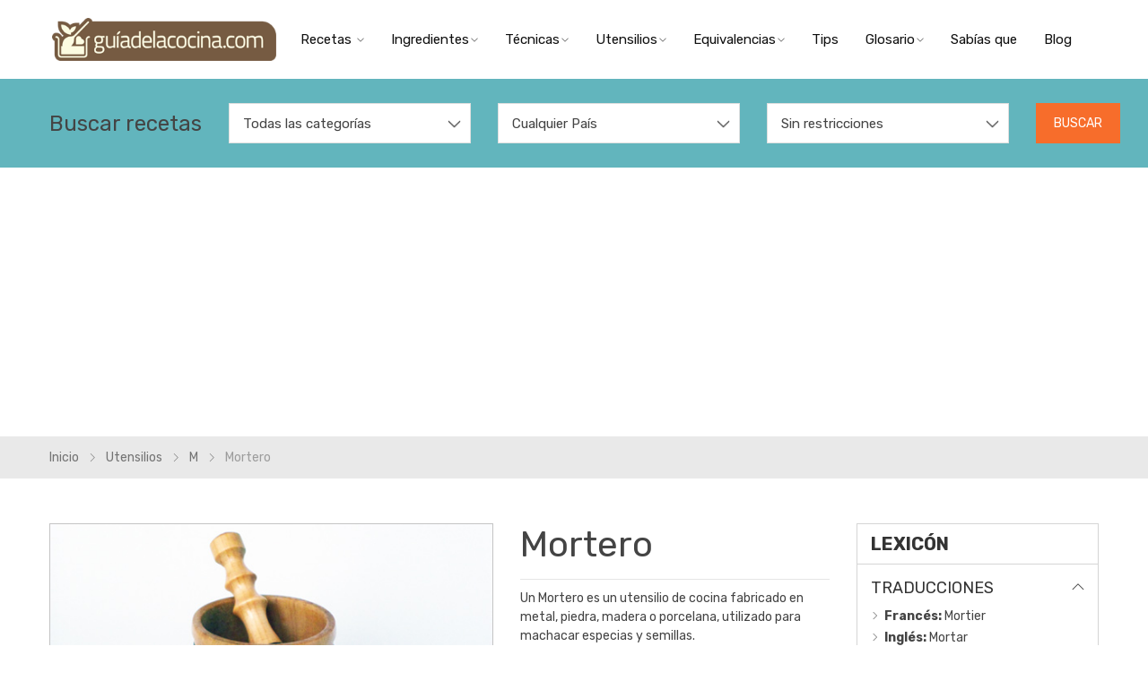

--- FILE ---
content_type: text/html; charset=UTF-8
request_url: https://www.guiadelacocina.com/utensilios/m/mortero.html
body_size: 9680
content:


<!DOCTYPE html>
<html class="no-js" lang="es">
    <head>
        <!-- Required meta tags -->
        <meta charset="utf-8">
        <meta name="viewport" content="width=device-width, initial-scale=1" />
        <meta http-equiv="X-UA-Compatible" content="IE=edge" />
        
        <!-- Title -->
        <title>Mortero - utensilios</title>
        <meta name="keywords" content="mortero,MORTERO,Mortero,almofariz,ALMOFARIZ,Almofariz,mortaio,MORTAIO,Mortaio,mortar,MORTAR,Mortar,utensilios,UTENSILIOS,utensilios">
        <meta name="description" content="Un Mortero es un utensilio de cocina fabricado en metal, piedra, madera o porcelana, utilizado para machacar especias y semillas." />
        <meta name="author" content="guiadelacocina.com" />
        <!-- Favicon  -->
        <link rel="shortcut icon" href="../../images/favicon.ico" />

        <!-- *********** CSS Files *********** -->

        <!-- Plugin CSS -->
        <link rel="stylesheet" href="/assets/css/plugins.css" />
        <!-- Styles CSS -->
        <link rel="stylesheet" href="/assets/css/styles.css" />
        <link rel="stylesheet" href="/assets/css/responsive.css" />
        <link rel="stylesheet" href="/assets/css/icons.css" />    

        <link rel="stylesheet" href="/assets//css/nutri_info.css">  
        <script type="text/javascript">

  var _gaq = _gaq || [];
  _gaq.push(['_setAccount', 'UA-21213847-1']);
  _gaq.push(['_setDomainName', 'none']);
  _gaq.push(['_setAllowLinker', true]);
  _gaq.push(['_trackPageview']);

  (function() {
    var ga = document.createElement('script'); ga.type = 'text/javascript'; ga.async = true;
    ga.src = ('https:' == document.location.protocol ? 'https://ssl' : 'http://www') + '.google-analytics.com/ga.js';
    var s = document.getElementsByTagName('script')[0]; s.parentNode.insertBefore(ga, s);
  })();

</script>
<script type="text/javascript">

  var _gaq = _gaq || [];
  _gaq.push(['_setAccount', 'UA-21213847-2']);
  _gaq.push(['_trackPageview']);

  (function() {
    var ga = document.createElement('script'); ga.type = 'text/javascript'; ga.async = true;
    ga.src = ('https:' == document.location.protocol ? 'https://ssl' : 'http://www') + '.google-analytics.com/ga.js';
    var s = document.getElementsByTagName('script')[0]; s.parentNode.insertBefore(ga, s);
  })();

</script>

<!-- Global site tag (gtag.js) - Google Analytics -->
<script async src="https://www.googletagmanager.com/gtag/js?id=UA-21213847-4"></script>
<script>
  window.dataLayer = window.dataLayer || [];
  function gtag(){dataLayer.push(arguments);}
  gtag('js', new Date());

  gtag('config', 'UA-21213847-4');
</script>

<!-- Global site tag (gtag.js) - Google Analytics -->
<script async src="https://www.googletagmanager.com/gtag/js?id=G-D8YSTH0W6R"></script>
<script>
  window.dataLayer = window.dataLayer || [];
  function gtag(){dataLayer.push(arguments);}
  gtag('js', new Date());

  gtag('config', 'G-D8YSTH0W6R');
</script>        <meta name="norton-safeweb-site-verification" content="x5al1tkk46b52k72j1qad7z0jtgvyrs9unuathq3bq8ccokfallxq3lhevrij6p47qaxh56whijpzipxydai0jb7blhi1o7njcu2mvk70f0914zqtgk8p82uddxw-dt9" /> 
        <script async src="https://pagead2.googlesyndication.com/pagead/js/adsbygoogle.js?client=ca-pub-7071390088836428"
     crossorigin="anonymous"></script> 
    </head>

    <body class="template-product-detail-sidebar sticky-view-product">
        <!-- Start Page Loader -->
        <div class="page-loading"></div>
        <!-- End Page Loader -->

        <!--  Start Main Wrapper -->
        <div class="main-wrapper cart-drawer-push">



            <!-- Start Header Section -->
             <header class="header bg-white">
                <div class="container-fluid full-header">
                    <div class="d-flex justify-content-between align-items-center">
                        <!-- Start Logo -->
                        <div class="navbar-brand logo mx-auto p-0 text-center">
                            <a href="/" class="logo-img"><img class="img-fluid" src="/assets/images/logo/logo.png" alt="logo" title="Guía de la Cocina" /></a> </div>
                        <!-- End Logo -->

                        <!-- Start Navigation -->
                        <nav class="navigation navbar position-static navbar-expand-lg p-0 w-75">
                            <button class="navbar-toggler" type="button" data-toggle="collapse" data-target="#navbar-collapse"><span class="icon ti-menu"></span></button>        
                            <div id="navbar-collapse" class="navbar-collapse collapse dual-nav">
                                <a href="#" class="closeNav-btn d-lg-none clearfix" id="closeNav" title="Close"><span class="menu-close mr-2">Cerrar</span><i class="ti-close" aria-hidden="true"></i></a>
                                <ul class="navbar-nav">
                                    <li class="nav-item">
                                        <a class="nav-link" href="#">Recetas
                                            <span class="arw plush" title="Click to show/hide"></span>
                                        </a>  
                                        <!-- Start Megamenu Style 2 -->
                                        <div class="megamenu submenu style2">
                                            <div class="container">
                                                <div class="row">
                                                    <div class="col-12 col-sm-12 col-lg-6">
                                                        <div class="row">
                                                            <div class="megamenu-lvl col-12 col-sm-12 col-lg-4">
                                                                <h3>Entrantes y Bocados</h3>
                                                                <ul>
                                                                    <li><a class="item" href="/recetas/conservas/1">Conservas</a></li>
                                                                    <li><a class="item" href="/recetas/ensaladas/1">Ensaladas</a></li>
                                                                    <li><a class="item" href="/recetas/entradas/1">Entradas</a></li>
                                                                    <li><a class="item" href="/recetas/pasabocas/1">Pasabocas - Botanas</a></li>
                                                                    <li><a class="item" href="/recetas/sopas-y-cremas/1">Sopas y Cremas</a></li>
                                                                </ul>
                                                            </div>
                                                            <div class="megamenu-lvl col-12 col-sm-12 col-lg-4">
                                                                <h3>Platos Principales</h3>
                                                                <ul>

                                                                    <li><a class="item" href="/recetas/arroces/1">Arroces</a></li>
                                                                    <li><a class="item" href="/recetas/aves/1">Aves</a></li>
                                                                    <li><a class="item" href="/recetas/carnes-de-cerdo/1">Carnes de Cerdo</a></li>
                                                                    <li><a class="item" href="/recetas/carnes-de-res/1">Carnes de Res (Vacuno)</a></li>
                                                                    <li><a class="item" href="/recetas/pasta/1">Pasta</a></li>
                                                                    <li><a class="item" href="/recetas/pescados-y-mariscos/1">Pescados y Mariscos</a></li>
                                                                    <li><a class="item" href="/recetas/vegetales/1">Vegetales</a></li>
                                                                    
                                                                </ul>
                                                            </div>
                                                            <div class="megamenu-lvl col-12 col-sm-12 col-lg-4">
                                                                <h3>Pasteles y Postres</h3>
                                                                <ul>
                                                                    <li><a class="item" href="/recetas/frutas/1">Frutas</a></li>
                                                                    <li><a class="item" href="/recetas/postres/1">Postres</a></li>
                                                                    <li><a class="item" href="/recetas/tortas-y-pasteles/1">Tortas y Pasteles</a></li>
                                                                    

                                                                </ul>
                                                            </div>
                                                            <div class="megamenu-lvl col-12 col-sm-12 col-lg-4">
                                                                <h3>Bebidas y Cocteles</h3>
                                                                <ul>
                                                                    <li><a class="item" href="/recetas/bebidas/1">Bebidas</a></li>
                                                                    <li><a class="item" href="/recetas/cocteles/1">Cocteles</a></li>
                                                                    
                                                                </ul>
                                                            </div>
                                                            <div class="megamenu-lvl col-12 col-sm-12 col-lg-4">
                                                                <h3>Especiales</h3>
                                                                <ul>
                                                                    <li><a class="item" href="/recetas/especiales/1">Preparaciones Especiales </a></li>
                                                                    <li><a class="item" href="/recetas/freidora-de-aire/1">Freidora de Aire</a></li>
                                                                    <li><a class="item" href="/recetas/navidad/1">Navidad</a></li>
                                                                    <li><a class="item" href="/recetas/salsas/1">Salsas y aderezos</a></li>
                                                                </ul>
                                                            </div>
                                                            <div class="megamenu-lvl col-12 col-sm-12 col-lg-4">
                                                                <h3>Otros</h3>
                                                                <ul>
                                                                    <li><a class="item" href="https://www.youtube.com/user/guiadelacocina" target="_blank">Videos</a></li>
                                                                    
                                                                </ul>
                                                            </div>
                                                        </div>
                                                    </div>
                                                    <div class="megamenu-lvl banner-col col-12 col-sm-12 col-lg-3">
                                                        <div class="row">
                                                            <div class="col-sm-12 img1">
                                                                <a href="/recetas/1"><img class="img-fluid blur-up lazyload" src="/images/menu1.jpg" data-src="/images/menu1.jpg" alt="recetas" title="recetas" /></a>
                                                            </div>
                                                            <div class="col-sm-12 img2">
                                                                <a href="/recetas/1"><img class="img-fluid blur-up lazyload" src="/images/menu2.jpg" data-src="/images/menu2.jpg" alt="recetas" title="recetas" /></a>
                                                            </div>
                                                        </div>
                                                    </div>
                                                    <div class="megamenu-lvl banner-col col-12 col-sm-12 col-lg-3">
                                                        <a href="/recetas/1"><img class="img-fluid blur-up lazyload" src="/images/menu3.jpg" data-src="/images/menu3.jpg" alt="recetas" title="recetas" /></a>
                                                    </div>
                                                </div>
                                            </div>
                                        </div>
                                        <!-- End Megamenu Style 2 -->
                                    </li>

                                    
                                    <li class="nav-item dropdown">
                                        <a class="nav-link" href="#">Ingredientes<span class="arw plush" title="Click para mostrar/ocultar"></span></a>  
                                        <!-- Start Megamenu Dropdown -->
                                        <div class="megamenu submenu dropdown">
                                            <ul>
                                                <li><a class="item" href="/ingredientes/">Todos</a></li>
                                                <li><a class="item" href="/ingredientes/a">Desde A hasta D</a></li>
                                                <li><a class="item" href="/ingredientes/e">Desde E hasta H</a></li>
                                                <li><a class="item" href="/ingredientes/i">Desde I hasta L</a></li>
                                                <li><a class="item" href="/ingredientes/m">Desde M hasta P</a></li>
                                                <li><a class="item" href="/ingredientes/q">Desde Q hasta T</a></li>
                                                <li><a class="item" href="/ingredientes/u">Desde U hasta Z</a></li>
                                            </ul>
                                        </div>
                                        <!-- End Megamenu Dropdown -->
                                    </li>
                                    
                                    <li class="nav-item dropdown">
                                        <a class="nav-link" href="#">Técnicas<span class="arw plush" title="Click para mostrar/ocultar"></span></a>  
                                        <!-- Start Megamenu Dropdown -->
                                        <div class="megamenu submenu dropdown">
                                            <ul>
                                                <li><a class="item" href="/tecnicas/">Todas</a></li>
                                                <li><a class="item" href="/tecnicas/a">Desde A hasta D</a></li>
                                                <li><a class="item" href="/tecnicas/e">Desde E hasta H</a></li>
                                                <li><a class="item" href="/tecnicas/i">Desde I hasta L</a></li>
                                                <li><a class="item" href="/tecnicas/m">Desde M hasta P</a></li>
                                                <li><a class="item" href="/tecnicas/q">Desde Q hasta T</a></li>
                                                <li><a class="item" href="/tecnicas/u">Desde U hasta Z</a></li>
                                            </ul>
                                        </div>
                                        <!-- End Megamenu Dropdown -->
                                    </li>
                                     <li class="nav-item dropdown">
                                        <a class="nav-link" href="#">Utensilios<span class="arw plush" title="Click para mostrar/ocultar"></span></a>  
                                        <!-- Start Megamenu Dropdown -->
                                        <div class="megamenu submenu dropdown">
                                            <ul>
                                                <li><a class="item" href="/utensilios/">Todos</a></li>
                                                <li><a class="item" href="/utensilios/a">Desde A hasta D</a></li>
                                                <li><a class="item" href="/utensilios/e">Desde E hasta H</a></li>
                                                <li><a class="item" href="/utensilios/i">Desde I hasta L</a></li>
                                                <li><a class="item" href="/utensilios/m">Desde M hasta P</a></li>
                                                <li><a class="item" href="/utensilios/q">Desde Q hasta T</a></li>
                                                <li><a class="item" href="/utensilios/u">Desde U hasta Z</a></li>
                                            </ul>
                                        </div>
                                        <!-- End Megamenu Dropdown -->
                                    </li>
                                    <li class="nav-item dropdown">
                                        <a class="nav-link" href="#">Equivalencias<span class="arw plush" title="Click para mostrar/ocultar"></span></a>  
                                        <!-- Start Megamenu Dropdown -->
                                        <div class="megamenu submenu dropdown">
                                            <ul>
                                                <li><a class="item" href="/conversion/equivalencias-generales.html">Equivalencias Generales</a></li>
                                                <li><a class="item" href="/conversion/equivalencias-de-temperatura.html">Equivalencias de Temperatura</a></li>
                                                <li><a class="item" href="/conversion/equivalencias-peso-volumen.html">Equivalencias Peso-Volumen</a></li>
                                                <li><a class="item" href="/conversion/correccion-por-altitud.html">Ajustes por altitud</a></li>
                                                <li><a class="item" href="/conversion/tiempos-y-temperaturas-para-freidora-de-aire.html">Ajustes para Freidora de Aire</a></li>

                                            </ul>
                                        </div>
                                        <!-- End Megamenu Dropdown -->
                                    </li>
                                    <li class="nav-item">
                                        <a class="nav-link" href="/trucos/">Tips<span  title="Click para mostrar/ocultar"></span></a>  
                                        <!-- Start Megamenu Dropdown -->
                                       
                                        <!-- End Megamenu Dropdown -->
                                    </li>
                                    <li class="nav-item dropdown">
                                        <a class="nav-link" href="#">Glosario<span class="arw plush" title="Click para mostrar/ocultar"></span></a>  
                                        <!-- Start Megamenu Dropdown -->
                                        <div class="megamenu submenu dropdown">
                                            <ul>
                                                <li><a class="item" href="/glosario/">Todo</a></li>
                                                <li><a class="item" href="/glosario/a">Desde A hasta D</a></li>
                                                <li><a class="item" href="/glosario/e">Desde E hasta H</a></li>
                                                <li><a class="item" href="/glosario/i">Desde I hasta L</a></li>
                                                <li><a class="item" href="/glosario/m">Desde M hasta P</a></li>
                                                <li><a class="item" href="/glosario/q">Desde Q hasta T</a></li>
                                                <li><a class="item" href="/glosario/u">Desde U hasta Z</a></li>
                                            </ul>
                                        </div>
                                        <!-- End Megamenu Dropdown -->
                                    </li>
                                    <li class="nav-item dropdown">
                                        <a class="nav-link" href="/gastronomia/">Sabías que<span title="Click para mostrar/ocultar"></span></a>  
                                        <!-- Start Megamenu Dropdown -->
                                       
                                        <!-- End Megamenu Dropdown -->
                                    </li>
                                    <li class="nav-item">
                                        <a class="nav-link" href="/blog/">Blog<span  title="Click para mostrar/ocultar"></span></a>  
                                        <!-- Start Megamenu Dropdown -->
                                       
                                        <!-- End Megamenu Dropdown -->
                                    </li>
                                </ul>
                            </div>
                        </nav>
                        <!-- Start Navigation -->
                        



                    </div>
                </div>
            </header>
            <!-- End Header Section -->

            <!-- Start Main Content -->
            <main class="main-content">
                <!-- Start YMM Box -->
                    
                <div class="ymm-search-box horizontal">
                    <div class="container">
                        <form  class="row ymm-search d-flex align-items-center" method="post" a>
                            <div class="col-12 col-sm-12 col-md-12 col-lg-2">
                                <h3 class="mb-lg-0">Buscar recetas</h3>
                                <p class="d-none">Según criterios</p>
                            </div>

                            <div class="form-group col-12 col-sm-4 col-md-3 col-lg-3">
                                <select class="select2 form-control" id="recipe" name="recipe">
                                    

                                    <option value="Todas">Todas las categorías</option>
                                    <option value="arroces" >Arroces</option>
                                    <option value="aves" >Aves</option>
                                    <option value="bebidas" >Bebidas</option>
                                    <option value="carnes-de-cerdo" >Carnes de Cerdo</option>
                                    <option value="carnes-de-res" >Carnes de Res</option>
                                    <option value="cocteles" >Cocteles</option>
                                    <option value="conservas" >Conservas</option>
                                    <option value="ensaladas" >Ensaladas</option>
                                    <option value="entradas" >Entradas</option>
                                    <option value="especiales" >Especiales</option>
                                    <option value="freidora-de-aire" >Freidora de Aire</option>
                                    <option value="frutas" >Frutas</option>
                                    <option value="navidad" >Navidad</option>
                                    <option value="pasabocas" >Pasabocas</option>
                                    <option value="pasta" >Pasta</option>
                                    <option value="pescados-y-mariscos" >Pescados y Mariscos</option>
                                    <option value="postres" >Postres</option>
                                    <option value="salsas" >Salsas</option>
                                    <option value="sopas-y-cremas" >Sopas y Cremas</option>
                                    <option value="tortas-y-pasteles" >Tortas y Pasteles</option>
                                    <option value="vegetales" >Vegetales</option>





                                </select>
                            </div>
                            <div class="form-group col-12 col-sm-4 col-md-3 col-lg-3">
                                <select class="select2 form-control" id="cuisine" name="cuisine">
                                    <option value="all" selected>Cualquier País</option>
                                    <option value=""></option><option value="alemania">Alemania</option><option value="arabia-saudi">Arabia Saudí</option><option value="arabia-saudita">Arabia Saudita</option><option value="argentina">Argentina</option><option value="australia">Australia</option><option value="austria">Austria</option><option value="brasil">Brasil</option><option value="camboya">Camboya</option><option value="camerun">Camerún</option><option value="canada">Canadá</option><option value="chile">Chile</option><option value="china">China</option><option value="colombia">Colombia</option><option value="corea">Corea</option><option value="costa-rica">Costa Rica</option><option value="croacia">Croacia</option><option value="cuba">Cuba</option><option value="ecuador">Ecuador</option><option value="egipto">Egipto</option><option value="escocia">Escocia</option><option value="espana">España</option><option value="estados-unidos">Estados Unidos</option><option value="estados-unidos-de-america">Estados Unidos de América</option><option value="filipinas">Filipinas</option><option value="finlandia">Finlandia</option><option value="francia">Francia</option><option value="gales">Gales</option><option value="gran-bretana">Gran Bretaña</option><option value="grecia">Grecia</option><option value="guatemala">Guatemala</option><option value="holanda">Holanda</option><option value="hungria">Hungría</option><option value="india">India</option><option value="indonesia">Indonesia</option><option value="inglaterra">Inglaterra</option><option value="isla-guadalupe">Isla Guadalupe</option><option value="islandia">Islandia</option><option value="italia">Italia</option><option value="jamaica">Jamaica</option><option value="japon">Japón</option><option value="libano">Líbano</option><option value="lituania">Lituania</option><option value="malasia">Malasia</option><option value="maldivas">Maldivas</option><option value="marruecos">Marruecos</option><option value="mexico">México</option><option value="nicaragua">Nicaragua</option><option value="pakistan">Pakistán</option><option value="panama">Panamá</option><option value="peru">Perú</option><option value="polonia">Polonia</option><option value="portugal">Portugal</option><option value="puerto-rico">Puerto Rico</option><option value="reino-unido">Reino Unido</option><option value="republica-dominicana">República Dominicana</option><option value="rusia">Rusia</option><option value="pakistan">Singapur</option><option value="siria">Siria</option><option value="sri-lanka">Sri Lanka</option><option value="sudafrica">Sudáfrica</option><option value="suecia">Suecia</option><option value="suiza">Suiza</option><option value="tailandia">Tailandia</option><option value="tunez">Túnez</option><option value="turquia">Turquía</option><option value="ucrania">Ucrania</option><option value="uruguay">Uruguay</option><option value="venezuela">Venezuela</option><option value="vietnam">Vietnam</option>                                </select>
                            </div>
                            
                            <div class="form-group col-12 col-sm-4 col-md-3 col-lg-3">
                                <select class="select2 form-control" id="category" name="category">
                                    <option value="all" >Sin restricciones</option>
                                    <option value="vegetariana" >Vegetariana</option>
                                    <option value="sin-gluten" >Sin Gluten</option> 
                                
                                </select> 
                            </div>
                            <input type="hidden" id="page" name="page" value="1">
                            <div class="actions-btn col-12 col-sm-12 col-md-3 col-lg-1">
                               
                                <button  onClick="buscar()" type="button" class="btn btn-primary w-md-100">Buscar</button>
                          
                             <!--
                                <input onClick="buscar()" type="button" value="Buscar" id="buscar">
                                  -->
                                <button class="btn btn-secondary w-50 d-none">Limpiar</button>
                            </div>
                        </form>
                    </div>
                </div>                <!-- Start YMM Box -->
                <!-- Start Breadcrumb -->
                <div class="breadcrumbs classic-breadcrumbs text-left">
                    <div class="container">
                        <h2 class="d-none">Utensilios </h2>
                        <ul class="breadcrumb bg-transparent m-0 p-0">
                            <li class="breadcrumb-item"><a href="/" title="Home">Inicio</a></li>
                            <li class="breadcrumb-item"><a href="/utensilios/" title="Utensilios">Utensilios </a></li>
                            <li class="breadcrumb-item"><a href="/utensilios/m" title="m">M </a></li>
                            <li class="breadcrumb-item active">Mortero </li>
                        </ul>
                    </div>
                </div>
                <!-- End Breadcrumb -->

                <!-- Start Product Details with Sidebar -->
                <div class="product-detail-sidebar sections-spacing">
                    <div class="container">
                        <div class="row">


                            <!-- Start Products Details -->
                            <div class="detail-view-items col-12 col-sm-12 col-lg-9 order-1 order-lg-0 sidebar-left">
                                <!-- Start Single Product Detail -->
                                <div class="product-single">


                                    <div class="row">
                                        <!-- Start Product Store Features -->
                                        <div class="col-12 col-sm-12 col-md-7 product-store-features">
                                            <!-- Start Product Thumb Slider -->
                                            
                                                <div class="product-single-img-slider">
                                                    

                                                    <!-- Start Product Single Images -->
                                                    <div class="product-single-photo slider thumbnails-single">
                                                        <div class="single-item zoom product-gallery-image">
                                                            <img class="img-fluid blur-up lazyload" src="/images/stories/2010_11/mortero.jpg" data-src="/images/stories/2010_11/mortero.jpg" alt="" title="" />
                                                        </div>
                                                        
                                                    </div>  
                                                    <!-- End Product Single Images -->

                                                    
                                                </div>     

                                                
                                      
                                        </div>
                                        <!-- End Product Store Features -->

                                        <!-- Start Product Info Details -->
                                        <div class="col-12 col-sm-12 col-md-5 product-info-details">

                                            <h1>Mortero</h1>
                                           
                                            <hr>
                                            <!-- Start Product Price -->
                                            
                                            <p>Un Mortero es un utensilio de cocina fabricado en metal, piedra, madera o porcelana, utilizado para machacar especias y semillas.</p>                                            <!-- Start Product Sold In Last -->


                                            



                                            
                                        </div>
                                        <!-- End Product Info Details -->
                                    </div>


                                </div>
                                <!-- End Single Product Detail -->

                                <!-- Start Product Detail Accordion -->
                                <div class="products-detail-tabs  products-detail-accordion">
                                    
                                        
                                            
                                            
                                                
                                                    <p>Está formado por dos piezas, una es un cuenco pequeño y propfundo en el que se ponen los elementos a procesar. La otra es un mango macizo con el que se hace presión.</p>


                                                    <hr>

                                                   
                                                    <hr>
                                                    <br>




                                                     



                                    
                                </div>
                                <!-- End Product Detail Accordion -->
                            </div>
                            <!-- End Products Details -->

                            <!-- Start Product Details Sidebar -->
                            <div class="detail-view-sidebar col-12 col-sm-12 col-lg-3 sidebar order-0 order-lg-1 sidebar-right">
                                


                              <!-- Start Shop By -->
                                <div class="filter-block">
                                    <h3 class="block-title shopby">LEXICÓN</h3>
                                    <div class="block-content">
                                        <!-- Start Categories -->
                                        <div class="block-item categories">
                                            <h4 class="sub-title">Traducciones</h4>
                                            <ul class="block-details list sidebar-collections">
                                                
                                                <li><strong>Francés: </strong><a href="#">Mortier</a></li><li><strong>Inglés: </strong><a href="#">Mortar</a></li><li><strong>Italiano: </strong><a href="#">Mortaio</a></li><li><strong>Portugués: </strong><a href="#">Almofariz</a></li>                                                
                                                
                                            </ul>
                                        </div>
                                        <!-- End Categories -->
                                       
                                        <!-- Start Brand -->
                                        <div class="block-item brand">

                                          <h4 class="sub-title">Sinónimos</h4>
                                                                        <ul class="block-details list sidebar-brand"></ul>
                                        </div>
                                        <!-- End Brand -->

                                          <!-- Start Brand -->
                                        <div class="block-item brand">
                                           <h4 class="sub-title">Temas Relacionados</h4>
                                                                    <ul class="block-details list sidebar-brand"><li><a href="/tags/mortero/">Mortero</a></li><li><a href="/tags/machacar/">Machacar</a></li><li><a href="/tags/especias/">Especias</a></li><li><a href="/tags/semillas/">Semillas</a></li></ul>                                          

                                        </div>
                                        <!-- End Brand -->
                                    </div>
                                </div>
                                <!-- End Shop By -->


                      
                                <div class="cms-block popular-products">
                                    <h4 class="sub-title">Otros Utensilios</h4><div class="cms-block-content">
                                        <ul class="d-flex flex-column color-item"><li>
                                                <div class="pop-img pull-left mr-3"><a href="/utensilios/o/olla-a-presion.html"><img class="img-fluid blur-up lazyload" src="/images/stories/2010_11/olla_a_presion.jpg" data-src="/images/stories/2010_11/olla_a_presion.jpg" alt="Olla a presión" title="Olla a presión" /></a></div>
                                                <div class="pop-dec pull-left">
                                                    <a class="d-block" href="/utensilios/o/olla-a-presion.html">Olla a presión</a>
                                                    
                                                </div>
                                            </li><li>
                                                <div class="pop-img pull-left mr-3"><a href="/utensilios/o/olla-express.html"><img class="img-fluid blur-up lazyload" src="/images/stories/utensilios/olla_expre-2013_10_23_024146.jpg" data-src="/images/stories/utensilios/olla_expre-2013_10_23_024146.jpg" alt="Olla express" title="Olla express" /></a></div>
                                                <div class="pop-dec pull-left">
                                                    <a class="d-block" href="/utensilios/o/olla-express.html">Olla express</a>
                                                    
                                                </div>
                                            </li><li>
                                                <div class="pop-img pull-left mr-3"><a href="/utensilios/p/paellera.html"><img class="img-fluid blur-up lazyload" src="/images/stories/2010_11/paellera.jpg" data-src="/images/stories/2010_11/paellera.jpg" alt="Paellera" title="Paellera" /></a></div>
                                                <div class="pop-dec pull-left">
                                                    <a class="d-block" href="/utensilios/p/paellera.html">Paellera</a>
                                                    
                                                </div>
                                            </li><li>
                                                <div class="pop-img pull-left mr-3"><a href="/utensilios/p/palo-de-amasar.html"><img class="img-fluid blur-up lazyload" src="/images/stories/2010_11/palo_de_amasar.jpg" data-src="/images/stories/2010_11/palo_de_amasar.jpg" alt="Palo de amasar" title="Palo de amasar" /></a></div>
                                                <div class="pop-dec pull-left">
                                                    <a class="d-block" href="/utensilios/p/palo-de-amasar.html">Palo de amasar</a>
                                                    
                                                </div>
                                            </li><li>
                                                <div class="pop-img pull-left mr-3"><a href="/utensilios/p/partenueces.html"><img class="img-fluid blur-up lazyload" src="/images/stories/2010_12/partenueces.jpg" data-src="/images/stories/2010_12/partenueces.jpg" alt="Partenueces" title="Partenueces" /></a></div>
                                                <div class="pop-dec pull-left">
                                                    <a class="d-block" href="/utensilios/p/partenueces.html">Partenueces</a>
                                                    
                                                </div>
                                            </li>                </ul>
                                    </div>
                                </div>

 
                                <!-- Start Custom Content -->
                                <!--
                                <div class="cms-block custom-content d-none d-lg-block">
                                    <h4 class="sub-title">Custom CMS Block</h4>
                                    <p>There are many variations of passages of Lorem Ipsum available, but the majority have suffered alteration in some form, by injected humour.</p>
                                    <p class="m-0">All the Lorem Ipsum generators on the Internet tend to repeat predefined chunks as necessary.</p>
                                </div>

                            -->
                                <!-- End Custom Content -->
                                <!-- Start Custom Banner -->
                               
                                <!-- End Custom Banner -->
                               
                            </div>
                            <!-- End Product Details Sidebar -->
                        </div>
                    </div>
                </div>
                <!-- End Product Details with Sidebar -->
                <hr>
                <!-- Start Related Product -->
                <div class="related-product sections-spacing2">
                    

                        



        <!-- Start Recently Viewed Product -->
                <div class="recently-viewed-product sections-spacing2">
                    <div class="container">
                        <div class="section-header">
                            <h2>Nuestras recomendaciones</h2>
                            <p>Otras recetas que te pueden interesar</p>
                        </div>

                        <div class="row row-sp row-eq-height prcarousel">

                            <div class="col-sp col-xl-3 col-lg-3 col-md-4 col-sm-6 col-6">
                                <div class="product-item">
                                    <div class="product-image-action">
                                        <div class="product-image">
                                            <a href="/recetas/sopas-y-cremas/crema-de-camaron-bisque-de-camaron.html">
                                                <img class="img-fluid blur-up lazyload" src="/images/stories/recetas/crema-de-camaron-o-bisque-de-camaron.jpg" data-src="/images/stories/recetas/crema-de-camaron-o-bisque-de-camaron.jpg" alt="Crema de camarón (bisque de camarón)" title="Crema de camarón (bisque de camarón)" />
                                                <img class="img-fluid blur-up lazyload product-imghover" src="/images/stories/recetas/crema-de-camaron-o-bisque-de-camaron.jpg" data-src="/images/stories/recetas/crema-de-camaron-o-bisque-de-camaron.jpg" alt="Crema de camarón (bisque de camarón)" title="Crema de camarón (bisque de camarón)" />
                                            </a>
                                        </div>
                                        
                                    </div>
                                    <div class="product-details">
                                        <h3 class="product-title"><a href="/recetas/sopas-y-cremas/crema-de-camaron-bisque-de-camaron.html">Crema de camarón (bisque de camarón)</a></h3>
                                        <h4 class="product-vendor">Francia</h4>                                           
                                        <div class="product-starrating">
                                            <i class="spr-icon fa fa-star"></i><i class="spr-icon fa fa-star"></i><i class="spr-icon fa fa-star"></i><i class="spr-icon fa fa-star"></i><i class="spr-icon fa fa-star"></i>
                                        </div>
                                        
                                    </div>
                                </div>
                            </div><div class="col-sp col-xl-3 col-lg-3 col-md-4 col-sm-6 col-6">
                                <div class="product-item">
                                    <div class="product-image-action">
                                        <div class="product-image">
                                            <a href="/recetas/pescados-y-mariscos/cebiche-mixto-de-pescado-y-camarones.html">
                                                <img class="img-fluid blur-up lazyload" src="/images/stories/recetas/cebiche-mixto-de-pescado-y-camarones.jpg" data-src="/images/stories/recetas/cebiche-mixto-de-pescado-y-camarones.jpg" alt="Cebiche mixto de pescado y camarones" title="Cebiche mixto de pescado y camarones" />
                                                <img class="img-fluid blur-up lazyload product-imghover" src="/images/stories/recetas/cebiche-mixto-de-pescado-y-camarones.jpg" data-src="/images/stories/recetas/cebiche-mixto-de-pescado-y-camarones.jpg" alt="Cebiche mixto de pescado y camarones" title="Cebiche mixto de pescado y camarones" />
                                            </a>
                                        </div>
                                        
                                    </div>
                                    <div class="product-details">
                                        <h3 class="product-title"><a href="/recetas/pescados-y-mariscos/cebiche-mixto-de-pescado-y-camarones.html">Cebiche mixto de pescado y camarones</a></h3>
                                        <h4 class="product-vendor">Perú</h4>                                           
                                        <div class="product-starrating">
                                            <i class="spr-icon fa fa-star"></i><i class="spr-icon fa fa-star"></i><i class="spr-icon fa fa-star"></i><i class="spr-icon fa fa-star"></i><i class="spr-icon fa fa-star"></i>
                                        </div>
                                        
                                    </div>
                                </div>
                            </div><div class="col-sp col-xl-3 col-lg-3 col-md-4 col-sm-6 col-6">
                                <div class="product-item">
                                    <div class="product-image-action">
                                        <div class="product-image">
                                            <a href="/recetas/postres/flan-de-banano.html">
                                                <img class="img-fluid blur-up lazyload" src="/images/stories/recetas/flan-de-banano.jpg" data-src="/images/stories/recetas/flan-de-banano.jpg" alt="Flan de banano" title="Flan de banano" />
                                                <img class="img-fluid blur-up lazyload product-imghover" src="/images/stories/recetas/flan-de-banano.jpg" data-src="/images/stories/recetas/flan-de-banano.jpg" alt="Flan de banano" title="Flan de banano" />
                                            </a>
                                        </div>
                                        
                                    </div>
                                    <div class="product-details">
                                        <h3 class="product-title"><a href="/recetas/postres/flan-de-banano.html">Flan de banano</a></h3>
                                        <h4 class="product-vendor"></h4>                                           
                                        <div class="product-starrating">
                                            <i class="spr-icon fa fa-star"></i><i class="spr-icon fa fa-star"></i><i class="spr-icon fa fa-star"></i><i class="spr-icon fa fa-star"></i><i class="spr-icon fa fa-star"></i>
                                        </div>
                                        
                                    </div>
                                </div>
                            </div><div class="col-sp col-xl-3 col-lg-3 col-md-4 col-sm-6 col-6">
                                <div class="product-item">
                                    <div class="product-image-action">
                                        <div class="product-image">
                                            <a href="/recetas/entradas/patatas-asadas-con-mayonesa-de-limon.html">
                                                <img class="img-fluid blur-up lazyload" src="/images/stories/recetas/patatas-asadas-con-mayonesa-con-mayonesa-al-limon.jpg" data-src="/images/stories/recetas/patatas-asadas-con-mayonesa-con-mayonesa-al-limon.jpg" alt="Patatas asadas con mayonesa de limón" title="Patatas asadas con mayonesa de limón" />
                                                <img class="img-fluid blur-up lazyload product-imghover" src="/images/stories/recetas/patatas-asadas-con-mayonesa-con-mayonesa-al-limon.jpg" data-src="/images/stories/recetas/patatas-asadas-con-mayonesa-con-mayonesa-al-limon.jpg" alt="Patatas asadas con mayonesa de limón" title="Patatas asadas con mayonesa de limón" />
                                            </a>
                                        </div>
                                        
                                    </div>
                                    <div class="product-details">
                                        <h3 class="product-title"><a href="/recetas/entradas/patatas-asadas-con-mayonesa-de-limon.html">Patatas asadas con mayonesa de limón</a></h3>
                                        <h4 class="product-vendor"></h4>                                           
                                        <div class="product-starrating">
                                            <i class="spr-icon fa fa-star"></i><i class="spr-icon fa fa-star"></i><i class="spr-icon fa fa-star"></i><i class="spr-icon fa fa-star"></i><i class="spr-icon fa fa-star"></i>
                                        </div>
                                        
                                    </div>
                                </div>
                            </div><div class="col-sp col-xl-3 col-lg-3 col-md-4 col-sm-6 col-6">
                                <div class="product-item">
                                    <div class="product-image-action">
                                        <div class="product-image">
                                            <a href="/recetas/postres/carquinoles.html">
                                                <img class="img-fluid blur-up lazyload" src="/images/stories/recetas/carquinoles.jpg" data-src="/images/stories/recetas/carquinoles.jpg" alt="Carquiñoles" title="Carquiñoles" />
                                                <img class="img-fluid blur-up lazyload product-imghover" src="/images/stories/recetas/carquinoles.jpg" data-src="/images/stories/recetas/carquinoles.jpg" alt="Carquiñoles" title="Carquiñoles" />
                                            </a>
                                        </div>
                                        
                                    </div>
                                    <div class="product-details">
                                        <h3 class="product-title"><a href="/recetas/postres/carquinoles.html">Carquiñoles</a></h3>
                                        <h4 class="product-vendor">Italia</h4>                                           
                                        <div class="product-starrating">
                                            <i class="spr-icon fa fa-star"></i><i class="spr-icon fa fa-star"></i><i class="spr-icon fa fa-star"></i><i class="spr-icon fa fa-star"></i><i class="spr-icon fa fa-star"></i>
                                        </div>
                                        
                                    </div>
                                </div>
                            </div><div class="col-sp col-xl-3 col-lg-3 col-md-4 col-sm-6 col-6">
                                <div class="product-item">
                                    <div class="product-image-action">
                                        <div class="product-image">
                                            <a href="/recetas/pasta/fusili-con-salsa-de-tomate-y-dos-quesos.html">
                                                <img class="img-fluid blur-up lazyload" src="/images/stories/recetas/fusili-con-salsa-de-tomate-y-dos-quesos.jpg" data-src="/images/stories/recetas/fusili-con-salsa-de-tomate-y-dos-quesos.jpg" alt="Fusili con salsa de tomate y dos quesos" title="Fusili con salsa de tomate y dos quesos" />
                                                <img class="img-fluid blur-up lazyload product-imghover" src="/images/stories/recetas/fusili-con-salsa-de-tomate-y-dos-quesos.jpg" data-src="/images/stories/recetas/fusili-con-salsa-de-tomate-y-dos-quesos.jpg" alt="Fusili con salsa de tomate y dos quesos" title="Fusili con salsa de tomate y dos quesos" />
                                            </a>
                                        </div>
                                        
                                    </div>
                                    <div class="product-details">
                                        <h3 class="product-title"><a href="/recetas/pasta/fusili-con-salsa-de-tomate-y-dos-quesos.html">Fusili con salsa de tomate y dos quesos</a></h3>
                                        <h4 class="product-vendor">Italia</h4>                                           
                                        <div class="product-starrating">
                                            <i class="spr-icon fa fa-star"></i><i class="spr-icon fa fa-star"></i><i class="spr-icon fa fa-star"></i><i class="spr-icon fa fa-star"></i><i class="spr-icon fa fa-star"></i>
                                        </div>
                                        
                                    </div>
                                </div>
                            </div><div class="col-sp col-xl-3 col-lg-3 col-md-4 col-sm-6 col-6">
                                <div class="product-item">
                                    <div class="product-image-action">
                                        <div class="product-image">
                                            <a href="/recetas/postres/majarete.html">
                                                <img class="img-fluid blur-up lazyload" src="/images/stories/recetas/majarete-puertoriqueno.jpg" data-src="/images/stories/recetas/majarete-puertoriqueno.jpg" alt="Majarete puertoriqueño" title="Majarete puertoriqueño" />
                                                <img class="img-fluid blur-up lazyload product-imghover" src="/images/stories/recetas/majarete-puertoriqueno.jpg" data-src="/images/stories/recetas/majarete-puertoriqueno.jpg" alt="Majarete puertoriqueño" title="Majarete puertoriqueño" />
                                            </a>
                                        </div>
                                        
                                    </div>
                                    <div class="product-details">
                                        <h3 class="product-title"><a href="/recetas/postres/majarete.html">Majarete puertoriqueño</a></h3>
                                        <h4 class="product-vendor">Puerto Rico</h4>                                           
                                        <div class="product-starrating">
                                            <i class="spr-icon fa fa-star"></i><i class="spr-icon fa fa-star"></i><i class="spr-icon fa fa-star"></i><i class="spr-icon fa fa-star"></i><i class="spr-icon fa fa-star"></i>
                                        </div>
                                        
                                    </div>
                                </div>
                            </div><div class="col-sp col-xl-3 col-lg-3 col-md-4 col-sm-6 col-6">
                                <div class="product-item">
                                    <div class="product-image-action">
                                        <div class="product-image">
                                            <a href="/recetas/tortas-y-pasteles/pastelon-de-platano-maduro.html">
                                                <img class="img-fluid blur-up lazyload" src="/images/stories/recetas/pastelon-de-platano-maduro.jpg" data-src="/images/stories/recetas/pastelon-de-platano-maduro.jpg" alt="Pastelón de Plátano Maduro" title="Pastelón de Plátano Maduro" />
                                                <img class="img-fluid blur-up lazyload product-imghover" src="/images/stories/recetas/pastelon-de-platano-maduro.jpg" data-src="/images/stories/recetas/pastelon-de-platano-maduro.jpg" alt="Pastelón de Plátano Maduro" title="Pastelón de Plátano Maduro" />
                                            </a>
                                        </div>
                                        
                                    </div>
                                    <div class="product-details">
                                        <h3 class="product-title"><a href="/recetas/tortas-y-pasteles/pastelon-de-platano-maduro.html">Pastelón de Plátano Maduro</a></h3>
                                        <h4 class="product-vendor">República Dominicana</h4>                                           
                                        <div class="product-starrating">
                                            <i class="spr-icon fa fa-star"></i><i class="spr-icon fa fa-star"></i><i class="spr-icon fa fa-star"></i><i class="spr-icon fa fa-star"></i><i class="spr-icon fa fa-star"></i>
                                        </div>
                                        
                                    </div>
                                </div>
                            </div>



                        </div>
                    </div>
                </div>
                <!-- End Recently Viewed Product -->


                </div>
                <!-- End Related Product -->

                
            </main>
            <!-- End Main Content -->

           
            <!-- End Footer Section -->

            <!-- Start Scroll Top -->
            <div id="scrollTop"><i class="ti-arrow-up"></i></div>
            <!-- End Scroll Top -->

            

            <footer class="footer">
                <div class="footer-top clearfix">
                    <div class="container">
                        <div class="row no-gutters">
                            <div class="col-12 col-sm-12 col-md-12 col-lg-3 logo-wellcome">
                                <div class="ftr-logo">
                                    <a href="index.html"><img class="img-fluid" src="/assets/images/logo/logo-100x100.png" alt="Guía de la Cocina" title="Guía de la Cocina" /></a>
                                </div>
                                <div class="welcome-text">
                            
                                    <h5>Guiadelacocina</h5>
                                </div>
                                <div class="social-icons">
                                    <ul class="d-flex flex-row align-items-center text-center">
                                        <li><a href="https://web.facebook.com/Guiadelacocina/" target="_blank" title="Facebook"><i class="icon ti-facebook"></i></a></li>
                                        <li><a href="https://twitter.com/guiadelacocina" target="_blank" title="Twitter"><i class="icon ti-twitter"></i></a></li>
                                        
                                       
                                        <li><a href="https://www.youtube.com/user/guiadelacocina" target="_blank"  title="Youtube"><i class="icon ti-youtube"></i></a></li>
                                       
                                    </ul>
                                </div>
                            </div>
                            <div class="col-12 col-sm-12 col-md-12 col-lg-9 newsletter-menulinks">
                                <div class="row no-gutters footer-newsletter">
                                    <div class="col-12 col-sm-12 col-md-6 col-lg-6">
                                        <h3>Guíadelacocina: Entre la pasión y el arte</h3>
                                    </div>
                                    <div class="col-12 col-sm-12 col-md-6 col-lg-6">
                                        <!--
                                        <form action="#" class="needs-validation" method="post">
                                            <div class="form-group m-0 position-relative">
                                                <input type="text" class="form-control" placeholder="Enter your email address..." required />
                                                <button class="btn btn-primary" type="submit">
                                                    <i class="fa fa-paper-plane-o"></i>
                                                </button>
                                            </div>
                                        </form>
                                    -->
                                    </div>
                                </div>
                                <div class="row no-gutters footer-links">
                                    <div class="col-12 col-sm-12 col-md-3 col-lg-3 menu-items">
                                        <h4>Contenido principal</h4>
                                        <ul class="linklist">
                                            <li><a href="/">Inicio</a></li>
                                            <li><a href="/recetas/">Recetas</a></li>
                                            <li><a href="/ingredientes/">Ingredientes</a></li>
                                            <li><a href="/tecnicas/">Técnicas</a></li>
                                            <li><a href="/utensilios/">Utensilios</a></li>
                                        </ul>
                                    </div>
                                    <div class="col-12 col-sm-12 col-md-3 col-lg-3 menu-items">
                                        <h4>De Interés</h4>
                                        <ul class="linklist">
                                            <li><a href="/trucos/">Tips de cocina</a></li>
                                            <li><a href="/glosario/">Glosario</a></li>
                                            <li><a href="/gastronomia/">Sabías que...</a></li>
                                            <li><a href="/blog/">Blog</a></li>
                                            <li><a href="/conocenos/aviso-legal.html">Terminos de uso</a></li>
                                        </ul>
                                    </div>
                                    <div class="col-12 col-sm-12 col-md-3 col-lg-3 menu-items">
                                        <h4>Conversiones</h4>
                                        <ul class="linklist">
                                            <li><a href="/conversion/equivalencias-generales.html">Equivalencias generales</a></li>
                                            <li><a href="/conversion/equivalencias-de-temperatura.html">Equivalencias de temperatura</a></li>
                                            <li><a href="/conversion/equivalencias-peso-volumen.html">Equivalencias Peso-Volumen</a></li>
                                            <li><a href="/conversion/correccion-por-altitud.html">Ajustes por Altitud</a></li>
                                            <li><a href="/conversion/tiempos-y-temperaturas-para-freidora-de-aire.html">Ajustes para Freidora de Aire</a></li>
                                        </ul>
                                    </div>
                                    <div class="col-12 col-sm-12 col-md-3 col-lg-3 contact">
                                        <h4>Acerca de Nosotros</h4>
                                        <ul class="linklist contact-info d-flex flex-column">
                                            <li><i class="icon fa fa-heart-o"></i><a href="/conocenos/manifiesto-del-cocinero-por-amor.html"><span>Nuestro manifiesto del<br/>cocinero por amor</span></li>
                                            
                                            <li><i class="icon ti-email"></i><a href="mailto:lfcorreac@guiadelacocina.com">Contáctanos</a></li>
                                        </ul>
                                    </div>
                                </div>
                            </div>
                        </div>
                    </div>
                </div>
                <div class="footer-bottom clearfix">
                    <div class="container">
                       
                        <div class="copyright-content pt-md-1 pull-left"> 
                            <span class="content"> Copyright &copy; 2026 guiadelacocina.com. Todos los derechos reservados.</span> 
                        </div>
                    </div>
                </div>
            </footer>

            <script type="text/javascript">
                 function buscar(){
                     
                      var dificultad = 'all';

                      var tmppais = document.getElementById("cuisine");
                      var pais = tmppais.options[tmppais.selectedIndex].value;

                      var tmpcategoria = document.getElementById("recipe");
                      var categoria = tmpcategoria.options[tmpcategoria.selectedIndex].value; 
                      categoria = categoria.toLowerCase();

                      var tmpespecial = document.getElementById("category");
                      var especial = tmpespecial.options[tmpespecial.selectedIndex].value;
                   //    alert('category: ' + especial); 

                    //  var tmpingredientes = '';
                      var pagina = document.getElementById("page").value; 

                    //  alert('entra 4');  

                     // var tmp = tmpingredientes.replace(/[, ]/g, "-");
                     var ingredientes = '';
              
                    //  alert("pais: " + pais + " -difi: "+dificultad + " -cat: " + categoria + " -esp:"+especial + " -Ing:"+ingredientes+"*");

                      if(pais == 'all' && dificultad == 'all' && especial == 'all' && ingredientes ==''){
                         //alert('si:' + categoria +'/'+pagina); 
                        window.location.href='/recetas/'+ categoria +'/' + pagina;
                      } else {
                         //alert('no:' + categoria +'/'+pagina); 
                       // alert('NO: /recetasR/'+ categoria +'/' + pagina + '_' + especial + '_' + pais +'_' + dificultad + '_' + ingredientes);
                        window.location.href='/recetas/'+ categoria +'/' + pagina + '_' + especial + '_' + pais +'_' + dificultad + '_' + ingredientes;
                      }
                            
                            //location.href='/recetas/'+ categoria +'/' + pagina;

                     

                  }

            </script>
           
             <!-- Start Scroll Top -->
            <div id="scrollTop"><i class="ti-arrow-up"></i></div>
            <!-- End Scroll Top -->

            <!-- Overlay -->
            <div class="overlay"></div>

        </div>
        <!--  End Main Wrapper -->

        <!-- ******** JS Files ******** -->        
        <!-- Plugin JS -->          
        <script src="../../assets/js/plugins.js"></script>

        <!-- Main JS -->
        <script src="../../assets/js/main.js"></script>
                                    <script data-cfasync="false" type="text/javascript" id="clever-core">
                                    /* <![CDATA[ */
                                    (function (document, window) {
                                        var a, c = document.createElement("script"), f = window.frameElement;

                                        c.id = "CleverCoreLoader54225";
                                        c.src = "https://scripts.cleverwebserver.com/dce15ca525543546e4606e19ded774ff.js";

                                        c.async = !0;
                                        c.type = "text/javascript";
                                        c.setAttribute("data-target", window.name || (f && f.getAttribute("id")));
                                        c.setAttribute("data-callback", "put-your-callback-function-here");
                                        c.setAttribute("data-callback-url-click", "put-your-click-macro-here");
                                        c.setAttribute("data-callback-url-view", "put-your-view-macro-here");

                                        try {
                                            a = parent.document.getElementsByTagName("script")[0] || document.getElementsByTagName("script")[0];
                                        } catch (e) {
                                            a = !1;
                                        }

                                        a || (a = document.getElementsByTagName("head")[0] || document.getElementsByTagName("body")[0]);
                                        a.parentNode.insertBefore(c, a);
                                    })(document, window);
                                    /* ]]> */
                                </script>        

    </body>
</html>

--- FILE ---
content_type: text/html; charset=utf-8
request_url: https://www.google.com/recaptcha/api2/aframe
body_size: 267
content:
<!DOCTYPE HTML><html><head><meta http-equiv="content-type" content="text/html; charset=UTF-8"></head><body><script nonce="EXgO1joYk_Jn7EbceCEfXA">/** Anti-fraud and anti-abuse applications only. See google.com/recaptcha */ try{var clients={'sodar':'https://pagead2.googlesyndication.com/pagead/sodar?'};window.addEventListener("message",function(a){try{if(a.source===window.parent){var b=JSON.parse(a.data);var c=clients[b['id']];if(c){var d=document.createElement('img');d.src=c+b['params']+'&rc='+(localStorage.getItem("rc::a")?sessionStorage.getItem("rc::b"):"");window.document.body.appendChild(d);sessionStorage.setItem("rc::e",parseInt(sessionStorage.getItem("rc::e")||0)+1);localStorage.setItem("rc::h",'1768974821840');}}}catch(b){}});window.parent.postMessage("_grecaptcha_ready", "*");}catch(b){}</script></body></html>

--- FILE ---
content_type: text/css
request_url: https://www.guiadelacocina.com/assets/css/responsive.css
body_size: 9220
content:
/*----------------------------------------------------------------------------------- Template Name: Posh - Auto Parts eCommerce Bootstrap 4 Html Template Description: A perfect template to build beautiful and unique Autopart websites. It comes with nice and clean design. Version: 1.0----------------------------------------------------------------------------------- *//*--------- Below Min 991px ---------*/@media only screen and (min-width:991px) {    .header-sticky .navigation .navbar-nav .nav-item .nav-link{ padding:24px 0; }    .header-sticky .navigation .navbar-nav .lbl{ top:0; }    /* Megamenu Hover */    .navigation .navbar-nav .nav-item:hover > .megamenu{ opacity:1; visibility:visible; top:99%; }    .navigation .navbar-nav .megamenu.dropdown li:hover > ul { display:block; }    /* Nav Arrow */    .navigation .navbar-nav .nav-item .arw:before { content:"\e64b"; font-family:'themify'; vertical-align:middle; font-size:8px; margin-left:2px }    .navigation .navbar-nav .nav-item.active .nav-link .arw:before,.navigation .navbar-nav .nav-item .nav-link:hover .arw:before{ content: "\e648"; }    .home-version-2 .header-sticky .navigation .navbar-nav .nav-item .nav-link { padding:20px 12px; }    .main-content { min-height: 600px; }}/*--------- Below Max 1520px ---------*/@media only screen and (max-width:1520px) {    .promotional-bar .full-promotional-bar, .header .full-header, .search-area .full-header{ padding:0px 30px; }    .home-collection .collection-item .collection-details{ bottom:15px; left:15px; right:15px; font-size:18px; padding:10px; }    .home-version-3 .home-collection .collection-item .collection-details{ font-size:18px; }    .bestseller-style-3 .slick-prev { left:5px; }    .bestseller-style-3 .slick-next { right:5px; }}/*--------- Below Max 1199px ---------*/@media (max-width: 1199px) {     .promotional-bar .full-promotional-bar, .header .full-header, .search-area .full-header{ padding:0px 15px; }    .navigation .navbar-nav .nav-item .nav-link{ margin-right:18px }    .slideshow .slider-height { height:62rem; }    .slick-prev { left:5px; }    .slick-next { right:5px; }    .modal .modal-dialog, #open-quickview-popup .modal-dialog { max-width:95%; max-height:500px; }    .magnific-popup { max-width:95%; }    .home-version-2 .ymm-search-box.horizontal h1{ font-size:18px; }    .home-version-2 .ymm-search-box.horizontal .ymm-search .form-group { margin-bottom:0; max-width:28%; -ms-flex:28%; flex:28%; }    .home-version-2 .ymm-search-box.horizontal .ymm-search .actions-btn { max-width:16%; -ms-flex:16%; flex:16%; }    .home-brands-v2 .brand-slider .slick-prev{ left:-13px; }    .home-brands-v2 .brand-slider .slick-next{ right:-10px; }    .footer-v2 .newsletter-form{ padding-right:80px; }    .footer-v2 .site-footer-links{ padding-left:80px; }    .collection-block .slide-banner2-title{ top:20px; bottom:20px; left:20px; right:20px; }    .collection-block .slide-banner2-title h3{ font-size:35px; }    .collection-block .slide-banner2-title h6{ font-size:22px; }}/*--------- Below Max 991px ---------*/@media only screen and (max-width:991px) {    .sections-spacing { margin-bottom:50px; }    .promotional-bar{ padding:15px 0; }    .header .container-fluid{ padding:15px 15px; }    .header .top-header { padding:0; }    .topbar-Header{ padding:10px 15px; }    .topbar-Header .top-links .toplink-toggle{ cursor:pointer; position:relative; line-height:0; margin-top:-1px; }    .topbar-Header .top-links .toplink-toggle .icon{ font-size:21px; }    .topbar-Header .top-links ul{ display:none; font-size:13px; width:185px; position:absolute; top:100%; margin-top:10px; background-color:#ffffff; border-top:3px solid #f76d2b; box-shadow:0 1px 5px 0 #000; z-index:99; }    .topbar-Header .top-links ul:before { font-family:'FontAwesome'; content:"\f0d8"; color:#f76d2b; left:3px; top:-7px; line-height:0; position:absolute; font-size:25px; }    .topbar-Header .top-links li{ display:block; padding:10px; border-bottom:1px solid #e7e7e7; }    .navigation .navbar-collapse{ position:fixed; max-width:280px; height:100%; left:0; top:0; z-index:1024; overflow:scroll; display:block !important; -webkit-overflow-scrolling:touch; transition:all .15s ease-in; background-color:#333333; text-align:left; overflow-x:hidden; width:100%; box-shadow:0 1px 3px rgba(0,0,0,0.5); -webkit-box-shadow:0 1px 3px rgba(0,0,0,0.5); -webkit-transform:translateX(-290px); transform:translateX(-290px); }    .navigation .navbar-collapse.collapse.show { -webkit-transform:translateX(0); transform:translateX(0); }    .navigation .navbar-nav{ width:100% !important; }    .navigation .closeNav-btn { font-size:14px; font-weight:500; text-transform:uppercase; display:block; width:auto; height:30px; line-height:33px; text-align:center; color:#fff; float:right; margin:10px; }    .navigation .closeNav-btn:hover{ color:#f76d2b; }    .navigation .navbar-nav:before { content:""; display:block; height:0; width:0; border:7px solid transparent; border-bottom-color:#f76d2b; position:absolute; top:-14px; left:5px; }    .navigation .navbar-nav .megamenu h3,    .navigation .navbar-nav .megamenu.dropdown ul li a,    .navigation .navbar-nav .megamenu .megamenu-lvl ul li a,    .navigation .navbar-nav .nav-item .nav-link{ display:block; font-size:15px; font-weight:400; height:40px; padding:9px 35px 9px 15px; margin:0; border-top:1px solid #6c6a6a; color:#fff; }    .navigation .navbar-nav .megamenu .megamenu-lvl ul li a,    .navigation .navbar-nav .megamenu.dropdown ul .droplink li a{ background-color:#555; color:#fff; font-size:13px; height:35px; line-height:15px; }    .navigation .navbar-nav .megamenu .megamenu-lvl h3:before,    .navigation .navbar-nav .megamenu.dropdown li.dropmenu .arw:before,    .navigation .navbar-nav .nav-item .nav-link .arw:before{ content:"\e61a"; cursor:pointer; font-family:'themify'; font-weight:900; font-size:14px; display:block; line-height:40px; width:35px; height:40px; margin:0; text-align:center; background-color:rgba(0, 0, 0, 0.10); position:absolute; top:0; right:0; }    .navigation .navbar-nav .megamenu .megamenu-lvl h3.minus:before,    .navigation .navbar-nav .megamenu.dropdown li.dropmenu .minus .arw:before,    .navigation .navbar-nav .nav-item .nav-link.minus .arw:before{ content:"\e622"; color:#f76d2b }    .navigation .navbar-nav .megamenu.dropdown,    .navigation .navbar-nav .megamenu.dropdown .droplink,    .navigation .navbar-nav .megamenu{ width:100%; position:static; padding:0; border:none; box-shadow:none; transition:none; animation:none; display:none; opacity:1; visibility:visible; }    .navigation .navbar-toggler{ padding:0; outline:none; border:none; }    .navigation .navbar-nav .megamenu .product-col,    .navigation .navbar-nav .megamenu .banner-col,     .navigation .navbar-nav .megamenu .megamenu-lvl .item-img,    .navigation .navbar-nav .lbl{ display:none; }    .navigation .navbar-nav .megamenu.dropdown:before,    .navigation .navbar-nav .megamenu ul li a:before { content:none; }    .navigation .navbar-nav .megamenu ul li a{ padding:0; }    .navigation .navbar-nav .megamenu .megamenu-lvl { margin:0; padding:0; }    .navigation .navbar-nav .megamenu .megamenu-lvl ul { display:none; }    .navigation .navbar-nav .megamenu h3,    .navigation .navbar-nav .megamenu.dropdown ul li a{ font-size:14px; font-weight:400; text-transform:capitalize; line-height:22px; background-color:#444; color:#fff; }	    .navigation .navbar-nav .megamenu.dropdown ul li:not(:last-child){ border-bottom:none; }    .navigation .navbar-nav .megamenu.dropdown li.dropmenu .arw{ position:static; }     .search-inline { height:115px; padding-top:20px; }    .search-area .search-inline .form-control{ font-size:18px; }    .search-area .search-head h3 { font-size:13px; }    .search-area .search-inline .search-btn{ font-size:20px; top:15px; }    .search-area .search-inline .search-close{ font-size:15px; }    .setting-menu .settinglinks{ top:40px; }    .minicart .cart-text{ display:none; }    .minicart-toggle-popup{ top:48px; right:-28px; }    .site-header-search .input-group{ min-width:200px; }    .site-header-search .search-form{ background-color:#efefef; padding:10px 15px; position:absolute; top:100%; left:0; right:0; z-index:99; }    .site-header-search .form-control{ height:45px; }    .site-header-search .search-btn{ right:5px; top:5px; height:35px; width:35px; }    .slideshow-side-banner .slideshow .slider-height,    .slideshow .slider-height { height:40rem; }    .slideshow .slideshow-details h3{ font-size:33px; margin-bottom:15px; }    .slideshow .slideshow-details p{ font-size:15px; margin-bottom:20px; }    .slideshow .slideshow-details .btn { font-size:13px; padding:8px 20px; }    .slideshow .slideshow-details { bottom:20px; }    .slideshow .slick-prev, .slideshow .slick-next { height:35px; width:35px;  }    .slideshow .slick-prev { left:15px; }    .slideshow .slick-next { right:15px; }    .slideshow .slick-prev:before, .slideshow .slick-next:before { font-size:15px; }    .slick-prev,.slick-next { width:35px; height:35px; }    .slick-prev:before, .slick-next:before { font-size:14px; }    .ymm-slideshow{ -ms-box-orient:horizontal; display:-webkit-box; display:-moz-box; display:-ms-flexbox; display:-moz-flex; display:-webkit-flex; display:flex; -webkit-flex-flow:row wrap; flex-flow:row wrap; }    .ymm-slideshow .container{ order:1; -webkit-order:1; }    .ymm-slideshow .slideshow{ order:0; -webkit-order:0; max-width:100%; width:100%; }    .template-index .ymm-search-box{ position:static; }    .ymm-search{ width:100%; margin-top:20px; padding:15px; }    .ymm-search h1 { font-size:22px; margin:0 0 5px; }    .ymm-search p{ margin:0 0 15px; }    .ymm-search .form-group { margin-bottom:15px; }    .ymm-search .form-control{ height:40px; }    .ymm-search .actions-btn .btn{ padding:10px 15px; margin-right:15px; font-size:13px; }    .ymm-search-box.horizontal{ padding:20px 0; }    .ymm-search-box.horizontal .ymm-search h1{ margin:0 0 10px; }    .ymm-search-box.horizontal .ymm-search .actions-btn .btn{ width:100%; }    .ymm-search-box-toggle .ymm-formField{ left:auto; right:0; }    .home-four-banner .banner-details h3{ font-size:35px; }    .home-four-banner .small-banner-2 .banner-details h3 { font-size:28px; }    .home-four-banner .small-banner-3 .banner-details h3,    .home-four-banner .small-banner-3 .banner-details p	{ font-size:22px; }    .home-four-banner .small-banner-4 .banner-details p { font-size:35px; }    .section-header{ margin-bottom:20px; }    .section-header h2,.page-title h1{ font-size:30px; }    .tabs-header .tabs,.products-detail-tabs .tabs{ display:none; }    .tab-drawer-heading { display:block; }    .tab-drawer-heading.d_active a{ background-color:#f76d2b;; }    .tab-drawer-heading a { display:block; cursor:pointer; position:relative; background-color:#333; color:#fff !important; font-size:16px; text-transform:uppercase; padding:10px 20px; }    .tab-drawer-heading a:after { content:"\e64b"; font-family: 'themify'; font-size:13px; position:absolute; right:15px; top:13px; color:#fff; }    .product-item .product-action { opacity:1; bottom:0; visibility:visible; }    .product-item .product-action ul li{ height:35px; width:35px; margin:0 1px; }    .product-item .product-action ul li .btn{ line-height:32px; }    .product-item .product-action ul li .icon{ font-size:14px; }    .slick-slider .product-item{ margin-bottom:30px; }    .product-counter{ bottom:auto; top:25%; }    .product-counter li{ width:40px; }    .product-counter .digit { font-size:16px; }    .magnific-popup,.youtube-video-popup.magnific-popup{ max-width:92%; padding:15px; }    .youtube-video-popup.magnific-popup{ padding:0; }    .video-information .vid-icon{ left:0; right:0; margin:0 auto; width:50px; height:50px; line-height:48px; font-size:22px; }    .home-collection .collection-item .collection-details{ bottom:10px; left:10px; right:10px; font-size:16px; }    .home-collection .slick-prev,    .home-collection:hover .slick-prev{ opacity:1; left:5px; }    .home-collection .slick-next,    .home-collection:hover .slick-next{ opacity:1; right:5px; }    .top-btn .btn { padding:10px 20px; font-size:13px; }    .information{ padding:15px 0; }    .information .info-area { margin:5px 0; }    .information .info-icon { width:50px; height:50px; line-height:47px; }    .information .info-icon img { width:25px; }    .home-blog .blog-item { margin-bottom:30px; }    .home-blog .blog-details { padding:10px 15px 10px; bottom:20px; left:20px; right:20px; }    .home-blog .blog-details .article-title { font-size:16px; }    .brand-slider .slick-next, .brand-slider .slick-prev { top:-45px; }    .breadcrumbs { padding:40px 0; margin-bottom:30px; }    .breadcrumbs h1 { font-size:26px; }    .colection-list .collection-item .collection-details { bottom:10px; left:10px; right:10px; font-size:14px; }    .color-swatch-list.product-color li,    .image-swatch-list ul li{ width:25px; height:25px; }    .product-view-items .product-readmore { margin:20px 0 35px; }    .product-view-items .product-readmore .btn { font-size:15px; padding:10px 30px; }    .sidebar { margin:0 0 20px; }    .sidebar .filter-block, .sidebar .cms-block,    .product-detail-sidebar .sidebar .cms-block{  margin:0 0 10px; }    .sidebar .block-title,    .sidebar .cms-block .sub-title{ position:relative; font-size:15px; padding:10px 15px; margin:0; font-weight:bold; border:1px solid #d5d5d5; cursor:pointer; }    .sidebar .block-title:after,    .sidebar .cms-block .sub-title:after { content:"\e64b"; font-family:'themify'; font-size:15px; position:absolute; right:15px; top:10px; }    .sidebar .block-title.active:after,    .sidebar .cms-block .sub-title.active:after{ content:"\e648"; }    .sidebar .block-content,    .sidebar .cms-block-content{ margin:-1px 0 0; padding:15px; border:1px solid #d5d5d5; }    .sidebar .block-content,    .sidebar .cms-block .cms-block-content{ display:none; }    .sidebar .popular-products ul li{ margin-bottom:10px; }    .sidebar .testimonial { border:none; padding:0; }    .blog-sidebar .cms-block.blog-search { margin:0 0 20px; }       .product-thumb .slick-list{ max-width:92.66%; }    .product-thumb .slick-prev, .product-thumb .slick-next{ width:25px; }    .product-thumb .slick-prev::before, .product-thumb .slick-next::before { font-size:12px; }    .product-btn-cart { font-size:14px; padding:10px 10px; }    .store-features .info-icon { width:45px; }    .store-features .info-details { padding-left:15px; }    .store-features h5 { font-size:15px; }    .product-single-photo .slick-prev:before,     .product-single-photo .slick-next:before { font-size:16px; }    .product-single .product-counter .digit { font-size:20px; }    .product-single .product-counter .smalltext { font-size:12px; }    .products-detail-tabs { margin-top:40px; }    .products-detail-tabs .responsiveTabs .drawertab-content { margin:20px 0 30px; }    .product-detail-classic .product-color li{ width:38px; height:38px; }    .products-detail-accordion .card-body { margin:20px 0 30px; }    .products-detail-accordion .card .accordion-btn{ padding:8px 30px 8px 15px; }    .products-detail-accordion .card .accordion-btn:after{ margin-top:2px; }    .product-detail-sidebar .sidebar .ymm-search-box { margin:0 0 20px; }    .product-detail-sidebar .store-features span { font-size:14px; }    #pro-details-sticky { position:static !important; }    .template-product-detail-sticky .products-detail-tabs { margin-top:30px; }    .sticky-product{ top:60px; }    .related-product .slick-prev, .related-product .slick-next,    .recently-viewed-product .slick-prev,.recently-viewed-product .slick-next{ top:-50px; }    .related-product .slick-prev,    .recently-viewed-product .slick-prev{ right:60px; }    .cart-view-table{ margin-bottom:40px; }    .not-found-page h1 { font-size:150px; margin-bottom:20px; }    .not-found-page h2 { font-size:22px; margin:0 0 10px; }    .not-found-page .back-btn { padding:8px 20px; font-size:14px; }    .coming-soon-content h2{ font-size:50px; }    .service-item .service{ padding-bottom:15px; margin-bottom:15px; }    .service-item .service .searvice-icon i { font-size:38px; }    .number-counter { padding:30px 0; }    .number-counter .counter-block{ padding:20px; }    .number-counter .number{ font-size:32px; padding:10px 0 }    .number-counter .counter-block i{ font-size:50px; }    .number-counter .counter-details{ font-size:15px; }    #newsletter-popup .modal-dialog { max-width:96%; }    #cookie-message{ bottom:20px; right:20px; padding:15px; font-size:13px; }    .product-suggestion-content .suggestion-img{ width:70px; }    .footer-top .welcome-text{ padding: 15px 0; }    .footer-top .logo-wellcome { padding:0; }    .footer-top .newsletter-menulinks { padding-left:0; padding-bottom:0; border-left:none; border-top:1px solid #454545; margin-top:20px; }    .footer-bottom{ padding:20px 0; text-align:center; }    .payment-icons { float:none; }    .copyright-content { float:none; padding:10px 0 0 !important; }    #scrollTop{ height:35px; width:35px; bottom:15px; right:15px; font-size:14px; line-height:37px; }    .home-version-2 .navigation .navbar-toggler{ position:absolute; right:15px; z-index:9; }    .home-version-2 .navigation .navbar-nav .nav-item .nav-link{ padding:9px 35px 9px 15px; margin:0; }    .home-version-2 .minicart{ margin-right:40px; }    .home-version-2 .ymm-search-box.horizontal { padding:7px 0; background-color:#fff; border-top:1px solid #dadada; }    .home-version-2 .ymm-search-box.horizontal .ymm-search h1{ color:#333333; font-size:16px; cursor:pointer; }    .home-version-2 .ymm-search-box.horizontal .ymm-search h1:before { content:"\e64b"; font-family:'themify'; position:absolute; top:3px; right:15px; font-size:16px; }    .home-version-2 .ymm-search-box.horizontal .ymm-search .toggled-up h1{ color:#f76d2b; }    .home-version-2 .ymm-search-box.horizontal .ymm-search .toggled-up h1:before { content:"\e648"; }    .home-version-2 .ymm-search-box.horizontal .ymm-search .actions-btn .btn{ width:100%; padding:10px 15px; margin:0; }    .home-version-2 .ymm-formFields{ display:none; background-color:#333333; margin:7px 0px; padding:15px; }    .home-version-2 .select2-container--default .select2-selection--single{ height:40px; font-size:13px; }    .home-version-2 .select2-container--default .select2-selection--single .select2-selection__rendered{ line-height:28px; }    .home-version-2 .slideshow .slideshow-details{ bottom:auto; }    .bestseller-style-2 .product-item .product-action ul{ padding: 8px 0; width:165px; }    .bestseller-style-2 .product-item .product-action ul li{ width:38px; }    .bestseller-style-2 .product-readmore{ margin:0 0 20px; }    .bestseller-style-2 .product-readmore .btn { padding:10px 25px; font-size:13px; }    .classic-collection-section .item-content{ padding:0; }    .classic-collection-section .collection3{ padding:40px 15px; }    .aboutus-section{ padding:40px 0; }    .testimonial-section{ margin:0 0 30px; }    .testimonial-section .quotes-wrapper .quote-details{ padding:20px 20px 20px 60px; }    .testimonial-section .quotes-wrapper .quote-details::before { left:17px; font-size:27px; }    .testimonial-section .quotes-wrapper .author-name{ margin:0 0 0 15px; }    .testimonial-blog-section .slick-dots{ margin:15px 0; }    .testimonial-blog-section .quotes-wrapper .btn, .testimonial-blog-section .blog-more { margin-top:5px; padding:8px 30px; }    .instagram-section .instagram-item .insta-overlay .insta-wishs{ left:20%; }    .instagram-section .instagram-item .insta-overlay .insta-comments{ right:20%; }    .instagram-section .instagram-item .insta-overlay .icon{ font-size:18px; }    .instagram-section .instagram-grid .view-gallery{ width:125px; font-size:13px; padding:7px 10px; }    .information-v2{ padding:15px 0 15px; }    .information-v2 .info-item{ margin:10px 0; }    .information-v2 .info-item:nth-child(2n){ border-right:none; }    .information-v2 h5{ font-size:14px; }    .footer-v2 .newsletter-form{ padding:50px 30px 50px 15px; }    .footer-v2 .site-footer-links{ padding:50px 15px 50px 30px; }    .footer-v2 .footer-newsletter h3,.footer-v2 .footer-links h4{ font-size:17px; }    .footer-v2 .footer-middle,.footer-v2 .footer-bottom{ padding:25px 0; }    .home-version-3 .main-header{ border-bottom:1px solid #dedede; margin-bottom:20px; }    .home-version-3 .header-sticky .main-header{ border-bottom:none; margin-bottom:0; }    .home-version-3 .header-sticky .sticky-menu-button{ display:none !important; }    .home-version-3 .header-sticky .main-navbar{ display:block; }    .home-version-3 .main-navbar{ border:none; margin:0; }    .home-version-3 .navbar-toggler{ padding:0; margin-left:18px; border:none; }    .home-version-3 .navigation .navbar-nav .nav-item .nav-link{ padding:9px 35px 9px 15px; margin:0; }    .home-version-3 .right-side{ position:static; }    .slideshow-side-banner .slideshow-left{ margin-bottom:50px; }    .collection-block .slide-banner1 img,.collection-block .slide-banner2 img{ height:300px; }    .collection-block .slide-banner1-title h3{ font-size:22px; }    .collection-block .slide-banner1-title h6{ font-size:16px; }    .collection-block .slide-banner2-title h6{ font-size:20px; }    .home-version-3 .home-collection .collection-item .collection-details{ bottom:10px; left:10px; right:10px; font-size:15px; }    .bestseller-style-3 .product-item .product-action ul li{ width:160px; height:32px; }    .bestseller-style-3 .product-item .product-action ul li .btn{ font-size:12px; line-height:29px; }    .home-blog-v2 .blog-details{ position:static; padding:15px; }    .footer-v3 .footer-newsletter{ margin:30px 0 0; text-align:center; }    .footer-v3 .social-media ul{ -ms-flex-align:center; align-items:center; -ms-flex-pack:center; justify-content:center; }    #boxed-layout .main-wrapper{ margin:0 auto; box-shadow:none; }    #boxed-layout .header .container-fluid{ padding:15px 15px; }    #boxed-layout .ymm-search{ padding:15px; }    #boxed-layout .home-collection .collection-item .collection-details{ bottom:10px; left:10px; right:10px; }}/*--------- Below Max 767px ---------*/@media only screen and (max-width:767px){     .font-sm-13{ font-size:13px !important; }    .font-sm-14{ font-size:14px !important; }    .form-control,    .select2-container--default .select2-selection--single{ height:40px; font-size:13px; padding:5px 10px; }    .select2-container--default .select2-selection--single .select2-selection__rendered { line-height:30px; }    .select2-container--default .select2-selection--single .select2-selection__arrow b{ background-size:12px; }    .table-bordered thead th, .table-bordered thead td, .table-bordered th, .table-bordered td{ padding:10px; }     .promotional-bar{ padding:12px 0; line-height:20px; font-size:14px; }    .promotional-bar .close{ font-size:13px; margin-top:3px; }    .search-box, .setting-menu, .ymm-search-box-toggle{ margin-right:15px; }    .topbar-Header .currency-picker, .topbar-Header .phone-number{ padding-left:15px; }    .section-header h2,.page-title h1{ font-size:26px; }    .home-four-banner .banner-1{ margin-bottom:30px; }    .ymm-search-box.horizontal .ymm-search .actions-btn .btn{ width:auto; padding:10px 40px; margin-top:15px; }    .ymm-search-box-toggle .ymm-formField{ padding:15px; right:-100px; }    .tooltip > .tooltip-inner { font-size:8px; padding:4px 8px; }    .cart-drawer { width:320px; }    .cart-drawer-right { right:-320px; }    .cart-drawer-pushtoleft { right:320px; }    .minicart-details li{ padding:15px 0; }    .minicart-details .pro-img { width:60px; }    .pro-totals,.pro-totals .item { font-size:14px; }    .minicart-toggle-popup{ padding:15px; width:350px; top:44px; }    .minicart-toggle-popup .minicart-bottom-actions .btn{ padding:6px 15px; }    #open-quickview-popup .profuct-info{ margin-top:30px; }    #open-quickview-popup .product-thumb .slick-list{ max-width:95.66%; }    .video-information .video-image{ margin-bottom:30px; }    .information { padding:10px 0 }    .information h5{ font-size:14px; }    .information span{ font-size:12px; }    .home-blog .blog-details { bottom:15px; left:15px; right:15px; }    .home-blog .blog-details .article-title { font-size:15px; }    .colection-listing .collection-details .collection-title { font-size: 16px; }    .account-page .page-title{ margin:0 0 20px; }    .account-page .subtitle { font-size:13px; }    .account-page label { margin-bottom:5px; font-size:13px; }    .account-page .form-group { margin-bottom:15px; }       .color-swatch-list.product-color li,    .image-swatch-list ul li{ width:22px; height:22px; }    .sidebar { margin:0 0 10px; }    .sidebar .ymm-search-box { margin:0 0 20px; }    .sidebar .ymm-search h1 { font-size:18px; margin:0; }    .sidebar .block-title, .sidebar .cms-block .sub-title{ font-size:14px; padding:10px 10px 8px; }    .sidebar .block-title::after, .sidebar .cms-block .sub-title::after{ top:11px; font-size:14px; }    .sidebar .sub-title { font-size:16px; }    .sidebar .block-item { margin-bottom:15px; padding-bottom:15px; font-size:13px; }    .sidebar .popular-products .pop-img { width:55px; }    .sidebar .ymm-search p,.sidebar .popular-products .product-price, .sidebar .popular-products .pop-dec a,.sidebar .popular-tags li,    .sidebar .popular-tags li .btn{ font-size:12px; }    .product-label{ font-size:9px; }    .product-label .label{ padding:4px 4px 3px; }    .product-single-photo .slick-prev { left:10px; }    .product-single-photo .slick-next { right:10px; }    .products-lists .product-details{ padding:20px 0 0; text-align:center; }    .products-lists .product-item .product-counter{ display:inline-block; }    .products-lists .color-swatch-list ul, .products-lists .image-swatch-list ul{ -ms-flex-pack:center; justify-content: center; }    .product-thumb .slick-list { max-width:95.66%; }    .store-features { margin: 30px 0 15px; }    .store-features .info-area { margin:0 0 20px; }    .products-detail-tabs .responsiveTabs .drawertab-content,    .products-detail-tabs .product-review-form label,    .products-detail-tabs .customer-review .product-starrating span,    .colection-listing .collection-details p,    .my-account-content,.checkout-order .table td { font-size:13px; }    .account-upper-info { border-bottom:none; border-top: none; margin-bottom:30px; }    .account-upper-info .info-item { border-bottom:1px solid #e4e4e4; padding:10px 0; border-right:0; }    .product-single .checkout-safe legend,    .products-detail-tabs .product-review h4,    .products-detail-tabs .customer-review .product-starrating,    .products-detail-tabs .product-review-form h4,    .products-detail-tabs .product-review-form .product-starrating,    .products-detail-tabs .product-review-list h5,    .products-detail-tabs .size-chart-conversion h4,    .products-detail-tabs .shipping-returns-content h4,    .products-detail-tabs .custom-content h4,    .products-detail-tabs .responsiveTabs .drawertab-content h3,    .size-guide-model h4, .ship-info-model h4{ font-size:18px; }    .products-detail-tabs .customer-review .btn { font-size:14px; padding:6px 20px; }    .products-detail-tabs .product-review-form{ padding-top:20px; margin-top:20px; }    .products-detail-tabs .product-review-list li{ padding-top:20px; margin-top:20px; }    .products-detail-tabs .product-info-table{ margin:20px 0 20px }    .products-detail-accordion .product-info-table { margin:0 0 20px; }    .cart-get-shipping{ margin-top:30px; padding-top:20px; }    .cart-get-shipping h3, .apply-promocode h3 { font-size:18px; text-transform:uppercase;  margin:0 0 15px; }    .cart-view-summary .cart-note .form-group { margin-bottom:20px; }    .cart-view-summary .cart-checkout .btn { font-size:15px; padding:10px; }    .cart-view-summary .cart-shipping{ margin:0 0 20px; }    .empty-page h2 { font-size:22px; }    .empty-page i{ font-size:100px; }    .empty-page p{ font-size:14px; }    .cart-version-two .cart-ship-details {  margin-top:30px; }    .cart-version-two .cart-get-shipping,.cart-version-two .apply-promocode{ margin-bottom:20px; }    .cart-version-two .apply-promocode .btn { padding:8px 10px; font-size:13px; }    .cart-version-two .checkout-form{ padding:15px; margin:0 0 20px; }    .cart-version-two .checkout-form h2{ font-size:18px; }    .cart-version-two .cart-view-summary .cart-subtotal{ font-size:14px; }    .blog-item { margin:0 0 30px; }    .blog-item .blog-details h3{ font-size:16px; }    .blog-sidebar .blog-search .btn{ top:10px; }    .pagination li .page-link { width:35px; height:35px; line-height:25px; }    .blog-view-details .blog-details { font-size:14px; }    .blog-view-details .blog-details h4 { font-size: 18px; margin:20px 0; }    .blog-view-details .blog-details .article-by { margin:15px 0 15px; }    .blog-view-details .blog-details .article-tags-social{ margin-bottom:30px; }    .blog-post-gallery .slick-prev, .blog-post-gallery .slick-next{ height:40px; width:25px; }    .blockquote { padding:15px 0 15px 20px; margin:30px 0; font-size:15px; }    .blockquote-footer{ margin-top:20px; }    .blockquote2 { padding:20px 20px; font-size:14px; }    .not-found-page .search-btn { font-size:15px; padding:8px 10px; }    .coupon-code .coupon-btn{ font-size:13px; padding:8px 10px; }    .checkout-content .card-header{ padding:8px 15px; font-size:16px; }    .checkout-content .card-body { padding:15px; }    .checkout-content label { font-size:14px; }    .checkout-order h3{ font-size:20px; }    .checkout-order .place-order-btn { padding:10px 15px; font-size:15px; }    .compare-content .table-bordered td, .compare-content .table-bordered th{ min-width:200px; font-size:13px; padding:15px; }    .compare-content .table-bordered th { min-width:100%; }    .compare-content .product-btn-cart { font-size:13px; padding:3px 15px; }    .checkout-success-banner { margin-bottom:30px; }    .checkout-success-content{ padding-top:30px; }    .checkout-success-content h2{ font-size:24px; }    .checkout-success-content .card .card-body { padding:20px; }    .checkout-success-content .card .card-title { font-size:20px; }    .checkout-success-content .btn { padding:5px 15px; font-size:13px; }    .checkout-success-content .card .checkout-success-icon{ font-size:70px; line-height:70px; }    .checkout-static-block h3{ font-size:20px; margin:0 0 10px; }    .checkout-success-content .card .card-body,.ship-info-details,.checkout-static-block{ padding:15px; }    .contact-info-block{ margin-bottom:30px; }    .contact-info-block .contact-block .icon { font-size:25px; margin-bottom:10px; }    .contact-info-block .contact-block h4 { font-size:16px; }    .contact-form .btn { padding:8px 30px; font-size:14px; }    .contact-maps .responsive-map{ padding-bottom:40%; }    .about-us-content .section-header { margin:0 0 30px; }     .service-item .service h4{ font-size:16px; }    .service-item .service p{ font-size:13px; }    .team-member h4{ font-size:16px; }    .faqs-page .faqs-tabs .btn{ font-size:14px; }    .faqs-page .faqs-tabs .btn::after { width:40px; line-height:40px; font-size:14px; }    .coming-soon-content{ padding:20px; font-size:13px; }    .coming-soon-content h2 { font-size:36px; margin-bottom:20px; }    .coming-soon-counter .digit { font-size:20px; line-height:20px; }    .coming-soon-counter .smalltext{ font-size:11px; line-height:11px; }    .coming-soon-counter li { min-width:55px; min-height:55px; }    .newsletter-form .btn { padding:8px 10px; font-size:13px; }    .newsletter-form .input-group .form-control{ height:40px; }    #newsletter-popup .modal-dialog { max-width:90%; }    .newsletter-details { padding:30px 20px; }    .newsletter-details .title{ padding-bottom:14px; }    .newsletter-details .sub-title{ margin-bottom:20px; font-size:13px; }    .newsletter-details .message{ padding-top:20px; margin-bottom:20px; font-size:12px; }    .newsletter-details .news-btn{ top:7px; }    .newsletter-details .news-btn i{ font-size:24px; }    .newsletter-popup-v2 .newsletter-details{ padding:20px; }    #cookie-message{ left:0; right:0; bottom:0; max-width:100%; }    .product-suggestion-content{ font-size:13px; left:0; right:0; margin:0 auto 10px; }    .footer-top { padding:30px 0 25px; }    .footer-top .logo-wellcome,.footer-newsletter{ text-align:center; }    .footer-top .welcome-text { padding:10px 0; font-size:13px; }    .social-icons{ text-align:center; display:inline-block; }    .footer-newsletter h3{ font-size:18px; margin:0 0 10px; padding:0; }    .footer-links .menu-items h4{ font-size:18px; cursor:pointer; border-bottom:solid 1px #454545; padding-bottom:10px; margin-bottom:10px; }    .footer-links .menu-items h4:after { content:"\e64b"; font-family:'themify'; font-size:13px; position:absolute; right:10px; top:3px; }    .footer-links .menu-items.active h4{ color:#f76d2b; }    .footer-links .menu-items.active h4:after { content:"\e648"; }    .footer-links .menu-items ul { display:none; padding-bottom:20px; }    .footer-links h4 { font-size:18px; }    .footer-bottom { padding:15px 0; text-align:center; }    .payment-icons i { font-size:20px; }    .copyright-content { font-size:13px; }    .home-version-2 .minicart{ margin-right:35px; }    .home-version-2 .ymm-search-box.horizontal .ymm-search .form-group{ margin-bottom:15px; }    .home-version-2 .ymm-search-box.horizontal .ymm-search .form-group,    .home-version-2 .ymm-search-box.horizontal .ymm-search .actions-btn{ max-width:100%; -ms-flex:100%; flex:100%; }    #boxed-layout .home-blog .blog-details{ bottom:15px; left:15px; right:15px; }    .classic-collection-section .collection3 { padding:30px 15px; }    .classic-collection-section .classic-item{ margin:0 0 30px; }    .classic-collection-section .item-img{ margin:0 0 20px; }    .classic-collection-section .item-content h3{ font-size:20px; }    .classic-collection-section .item-content p{ font-size:13px; line-height:20px; margin:0 0 12px; }    .classic-collection-section .collection2 .item-img { margin:20px 0 0; }    .classic-collection-section .btn-link{ font-size:12px; }    .classic-collection-section .collection3 .btn { padding:6px 20px; font-size:13px; }    .aboutus-section{ padding:20px 0 30px; }    .aboutus-section .aboutus-details { margin-bottom:30px; }    .aboutus-section h3{ font-size:20px; margin:0 0 5px; }    .aboutus-section p{ font-size:13px; line-height:normal; margin: 0 0 12px; }    .collection-list-section .collection-item{ margin-bottom:20px; }    .parallax-image-section .parallax-image-banner{ height:400px; }    .parallax-image-section .parallax-details h3 { font-size:30px; }    .parallax-image-section .parallax-details h5 { font-size:22px; }    .parallax-image-section .parallax-details p { font-size:15px }    .parallax-image-section .parallax-details .btn { padding:6px 20px; }    .blogs-section .blog-post-slider .article-date.day{ font-size:30px; }    .blogs-section .blog-post-slider .blog-items{ margin-bottom:0; }    .testimonial-section .quotes-wrapper .author-img{ width:60px; }    .testimonial-section .quotes-wrapper .quote-details:after { left:20px; }    .blogs-section .blog-post-slider .article-title{ font-size:15px; }    .testimonial-section .quotes-wrapper .quote-details,    .blogs-section .blog-post-slider .blog-details,    .blogs-section .blog-post-slider .btn{ font-size:13px; }    .testimonial-blog-section .quotes-wrapper .btn,     .testimonial-blog-section .blog-more{ padding:6px 20px; font-size:13px; }    .footer-v2 .newsletter-form{ padding:30px 15px 20px 15px; }    .footer-v2 .site-footer-links{ padding:0 15px 20px 15px; }    .footer-v2 .footer-middle, .footer-v2 .footer-bottom{ padding:20px 0; text-align:center; }    .footer-v2 .footer-middle .site-ftr-logo{ margin:20px 0; }    .footer-v2 .footer-links .menu-items h4{ font-size:16px; padding-bottom:7px; margin-bottom:7px; }    .footer-v2 .footer-links .menu-items h4:after{ top:5px; }    .footer-v2 .social-icons li a{ width:30px; height:30px; line-height:29px; }    .footer-v2 .social-icons li a i{ font-size:13px; }    .footer-v2 .payment-icons i{ font-size:22px; }    .home-version-3 .main-header{ padding-top:15px; padding-bottom:15px; }    .home-version-3 .navbar-toggler{ margin-left:12px; }    .home-version-3 .setting-menu .settinglinks{ top:44px; }    .slideshow-side-banner .slideshow-left{ margin-bottom:30px; }    .home-version-3 .home-collection .collection-item .collection-details{ font-size:13px; }    .footer-v3 .footer-links h4,.footer-v3 .footer-links .menu-items h4,.footer-v3 .footer-newsletter h3{ font-size:16px; }    .footer-v3 .footer-links .menu-items h4:after{ top:1px; }    .footer-v3 .footer-newsletter{ margin:15px 0 0; }    .footer-v3 .footer-newsletter .form-control{ height:45px; }    .footer-v3 .footer-newsletter .btn{ height:20px; }    .footer-v3 .social-media ul li a{ font-size:20px; }}/*--------- Below Max 575px ---------*/@media only screen and (max-width:575px){    .sections-spacing { margin-bottom:30px; }    .setting-menu .settinglinks { top:38px; padding:20px 0; }    .setting-menu .settinglinks .my-links,     .setting-menu .settinglinks .my-currency,     .setting-menu .settinglinks .my-languages{ width:100%; border:none; padding:0 30px 15px; border-bottom:1px solid #c4c4c4; margin-bottom:15px; }    .setting-menu .settinglinks .my-languages{ border:none; padding-bottom:0; margin-bottom:0; }    .setting-menu .settinglinks{ width:220px; }    .slideshow-side-banner .slideshow .slider-height,    .slideshow .slider-height { height:25rem; }     .slideshow .slideshow-details h3{ font-size:20px; margin-bottom:5px; }    .slideshow .slideshow-details p{ font-size:13px; margin-bottom:10px; }    .slideshow .slideshow-details .btn { font-size:12px; padding:5px 15px; }    .slideshow .slick-prev, .slideshow .slick-next { height:30px; width:30px;  }    .slideshow .slick-prev:before, .slideshow .slick-next:before { font-size:15px; }    .slideshow .slick-prev { left:10px; }    .slideshow .slick-next { right:10px; }    .slick-prev,.slick-next { width:30px; height:30px; }    .slick-prev:before, .slick-next:before { font-size:12px; }    .ymm-search .actions-btn .btn { padding:8px 15px; }    .ymm-search-box.horizontal { padding:15px 0 18px; }    .ymm-search-box.horizontal .ymm-search h1,    .ymm-search-box.horizontal .ymm-search .form-group { margin:0 0 15px; }    .ymm-search-box.horizontal .ymm-search .actions-btn .btn { padding:8px 10px; margin-top:0; width:100%; }    .ymm-search-box-toggle .ymm-search h1{ display:none; }    .ymm-search-box-toggle .ymm-title-toggle .ymm-icon{ display:block; }    .ymm-search-box-toggle .ymm-title-toggle{ padding:0 8px; height:30px; width:58px; }    .ymm-search-box-toggle .ymm-title-toggle:before { top:7px; right:8px; font-size:10px; }    .home-four-banner .banner-1,    .home-four-banner .small-banner-2,    .home-four-banner .row.mb-5{ margin-bottom:20px !important; }    .home-four-banner .banner-details h3,    .home-four-banner .small-banner-2 .banner-details h3,    .home-four-banner .small-banner-3 .banner-details h3,    .home-four-banner .small-banner-4 .banner-details p{ font-size:24px; }    .home-four-banner .banner-details p { font-size:13px; margin-bottom:10px; }    .home-four-banner .small-banner-3 .banner-details p{ font-size:22px; }    .home-four-banner .banner-details .btn { padding:5px 15px; font-size:11px; }    .bestseller-section .section-header{ float:none; text-align:center; }    .row-sp { margin-right:-7px; margin-left:-7px; }    .col-sp { padding-right:7px; padding-left:7px }            .slick-slider .product-item{ margin-bottom:20px; }    .product-item{ margin-bottom:15px; }    .product-details{ padding:10px; }    .product-title,.product-vendor{ font-size:13px; }    .product-price{ font-size:15px; }    .section-header h2,.page-title h1{ font-size:23px; }    .section-header p,.product-single{ font-size:13px; }    .medium-title{ font-size:20px; margin:15px 0; }    .tab-drawer-heading a { font-size:14px; padding:11px 15px 9px 10px; }    .tab-drawer-heading a:after { top:11px; font-size:12px; }    .product-item .product-action ul li{ height:27px; width:27px; margin:0; }    .product-item .product-action ul li .btn{ line-height:24px; }    .product-item .product-action ul li .icon{ font-size:11px; }    .product-counter li{ width:29px; margin:1px; padding:3px; }    .product-counter .digit { font-size:13px; }    .product-counter .smalltext{ font-size:8px; }    .addtocart-popup.magnific-popup,    .wishlist-popup.magnific-popup { max-width:92%; }    #open-quickview-popup .modal-body{ padding:15px; }    #open-quickview-popup .product-title { font-size:20px; }    #open-quickview-popup .save-price { border-left:none; padding-left:0; margin-left:0; margin-top:8px; }    .product-btn-cart { font-size:13px; padding:8px 20px; }    .instock,.vendor,.sku { margin-bottom:8px; }    .qty-box .qty-input{ height:40px; }    .social-media ul li a,.product-single .checkout-safe legend{ font-size:16px; }    .product-thumb .slick-list{ max-width:93.66%; }    .product-thumb .slick-prev, .product-thumb .slick-next{ padding:2px; }    .product-thumb .slick-prev:before, .product-thumb .slick-next:before{ font-size:10px; }    .product-color li{ width:32px; height:32px; margin:0 5px 0 0; }    .product-size li{ width:32px; height:32px; line-height:27px; margin:0 5px 0 0; font-size:11px; }    .product-quantity { margin:0 0 20px; }    .video-information .video-image { margin-bottom:30px; }    .video-information .feature-item,.video-information .feature-item:nth-child(3) { margin-bottom:20px; }    .video-information .storeFeatures h5 { font-size:16px; margin:8px 0 5px; }    .home-collection .collection-item .collection-details{ bottom: 5px; left:5px; right:5px; font-size:13px; padding:6px; }    .title-btn .section-header { text-align:center; float:none; margin-bottom:10px; }    .top-btn{ float:none; text-align:center; margin:10px 0 25px 0; }    .top-btn .btn{ padding:5px 15px; font-size:11px; }    .home-blog .blog-item { margin-bottom:20px; }    .brand-slider .slick-next, .brand-slider .slick-prev { top:-40px; }    .brand-slider .slick-prev { right:55px; }    .breadcrumbs { padding:20px 0; font-size:12px; }    .breadcrumbs h1 { font-size:20px; margin:0 0 4px; }    .breadcrumb-item + .breadcrumb-item { padding-left:5px; }    .breadcrumb-item + .breadcrumb-item:before { font-size:8px; padding-right:5px; }    .breadcrumbs.classic-breadcrumbs{ padding:10px; }    .colection-list .collection-item{ margin-bottom:15px; }    .colection-list .collection-item .collection-details { bottom:5px; left:5px; right:5px; font-size:13px; padding:5px; }    .login-forget{ float:none; }    .account-create{ float:none; margin-top:15px; }    .account-page .btn { padding:5px 20px; font-size:13px; }    .account-inner-info .account-nav{ margin-bottom:30px; }    .account-inner-info .account-nav .nav .nav-link { padding:8px 12px; margin:2px; }    .account-inner-info .account-details h3 { font-size:20px; }    .product-view-items .filters-toolbar { margin:20px 0; font-size:13px; }    .product-view-items .filters-toolbar .form-control{ width:70%; font-size:13px; }    .product-view-items .filters-toolbar .select2-container { width:135px !important; }    .product-view-items .product-readmore .btn { font-size:13px; padding:8px 20px; }    .product-view-items .collection-dec{ font-size:13px; line-height:1.5; }    .product-view-items .collection-dec h3 { font-size:16px; font-weight:bold; margin:15px 0; }    .product-single-photo .slick-prev:before,     .product-single-photo .slick-next:before { font-size:13px; }    .product-single .product-title { font-size:20px; }    .product-single .pro-revi-arrow,    .product-single .product-starrating span { font-size:13px; margin-bottom:8px; }    .product-single .profuct-info{ padding-bottom:10px; }    .product-single .save-price { border-left:none; padding-left:0; margin:5px 0 0; }    .product-single .product-form-item { margin:0 0 10px 0; }    .product-single .product-counter .digit { font-size:18px; }    .product-single .product-counter .smalltext { font-size:10px; }    .product-single .progress-stock h4,    .product-single .product-counter-text h4{ font-size:14px; }    .products-lists .product-description{ font-size:13px; line-height:1.5; margin:5px 0 10px; }    .products-detail-tabs { margin-top:25px; }    .products-detail-tabs .drawertab-content { font-size:13px; }    .products-detail-tabs .product-info-img { margin:20px 0 0; }    .products-detail-tabs .product-info-img img { margin:0 0 20px; }    .products-detail-tabs .product-review-form .form-group{ margin-bottom:0; }    .products-detail-tabs .product-review-form .form-group > div{ margin-bottom:15px; }    .products-detail-tabs .product-review-form .btn{ margin-top:15px; }    .products-detail-tabs .customer-review .product-starrating,    .products-detail-tabs .customer-review .btn{ float:none; margin:10px 0 0; }    .product-detail-classic .product-color li{ width:32px; height:32px; }    .products-detail-accordion .card .accordion-btn{ font-size:14px; padding:8px 30px 6px 10px; }    .products-detail-accordion .card .accordion-btn::after { right:10px; margin-top:2px; }    .product-detail-sidebar .product-sidebar .product-form-item.pro-buy { margin-top:10px; }    .product-detail-sidebar .store-features span,    .cart-view-table thead th, .cart-view-table td,.cart-view-table td .pro-name,.cart-notification,    .blog-sidebar .cms-block-content .list li,    .blog-sidebar .recent-post .post-dec a,    .wishlist-content .table-bordered thead th, .wishlist-content .table-bordered tbody td,    .checkout-item-ordered thead th, .checkout-item-ordered td, .ship-info-details p,    .contact-info-block .contact-block{ font-size:13px; }       .sticky-product{ top:58px; }    .sticky-product .sticky-image, .sticky-product .sticky-details{ margin-right:10px; }    .sticky-product .sticky-image img{ width:65px; }    .sticky-product .sticky-cart-btn{ position:static; margin:10px 0 0; }    .sticky-product .sticky-product-close{ font-size:15px; }    .sticky-product .sticky-cart-btn .btn{ padding:4px 10px; font-size:13px; }    .number-counter .number{ font-size:24px; }    .number-counter .counter-block i{ font-size:40px; }    .number-counter .counter-details{ font-size:14px; }    .related-product .slick-prev, .related-product .slick-next,    .recently-viewed-product .slick-prev,.recently-viewed-product .slick-next{ top:-55px; }    .related-product .slick-next,    .recently-viewed-product .slick-next{ right:7px; }    .related-product .slick-prev,    .recently-viewed-product .slick-prev{ right:42px; }    .cart-view-table .cart-table-action{ padding:10px; }    .cart-view-table thead, .wishlist-content .table-bordered thead,.checkout-item-ordered thead { display:none; }    .cart-view-table tr, .wishlist-content .table-bordered tr,.checkout-item-ordered tr { display:block; margin-bottom:10px; }    .cart-view-table thead th, .cart-view-table td,    .wishlist-content .table-bordered thead th, .wishlist-content .table-bordered tbody td,    .checkout-item-ordered thead th, .checkout-item-ordered td{ padding:10px; display:block; margin-bottom:-1px; }    .cart-view-table .pro-img img,.checkout-item-ordered .pro-img img,.wishlist-content .pro-img img { max-width:60px; }    .cart-view-table .qty-remove{ display:block; margin:8px 0 0 !important; }    .cart-view-table .cart-table-action .btn, .cart-get-shipping .btn{ float:none; display:block; width:100%; margin:0 0 10px; }    .cart-view-table .cart-table-action .btn:last-child, .cart-get-shipping .btn:last-child{ margin:0; }    .checkout-item-ordered .table { border:none; }    .checkout-item-ordered .table thead{ display:none; }    .checkout-item-ordered tbody tr { border-bottom:none; margin-bottom:10px; display:block; }    .checkout-item-ordered thead th, .checkout-item-ordered td{ display:block; border:1px solid #e4e4e4; margin-bottom:-1px; }    .checkout-item-ordered .table tfoot{ }    .checkout-item-ordered tfoot td{ float:left; width:50%; }    .checkout-item-ordered tfoot .item{  }    .checkout-item-ordered tfoot .last{ border-left:0; text-align:left; }       .blog-view-details .blog-details .article-by .article-categories{ display:block; margin:0 0 10px; width:100%; border:none; padding:0; }    .blog-inner-comment h3 { font-size:18px; margin:0 0 20px; }    .blog-comment-content .list-unstyled { font-size:13px; }    .blog-comment-content .blog-com-img { width:60px; }    .blog-inner-comment .media { margin-bottom:20px; }    .blog-inner-comment .media .media-body .media { margin:20px 0 0 -60px; }    .blog-comment-form .form-group { margin-bottom:15px; }    .blog-comment-form .blog-com-btn { padding:8px 20px; width:100%; font-size:13px; }    .not-found-page h1{ font-size:100px; margin-bottom:15px; }    .not-found-page h2 { font-size:18px; }    .not-found-page p { font-size:14px; }    .wishlist-content .add-cart { font-size:12px; padding:6px 10px; min-width:100px; }    .wishlist-content .remove-wish i { font-size:15px; }    .checkout-content .collapse-head .card-header { padding:8px 10px; font-size:14px; }    .checkout-content .collapse-head .card-header a{ display:block; }    .about-us-content h3 { font-size:22px; }    .footer-top { padding:20px 0; }        .ftr-logo img { max-width:100px; }    .social-icons li { margin:0 5px 0 0; }    .footer-top .newsletter-menulinks{ margin-top:15px; padding-top:10px; }    .footer-newsletter { margin:0 0 15px; padding-bottom:15px; }    .footer-newsletter h3 { font-size:16px; }    .footer-newsletter .form-control{ font-size:13px; height:45px; }    .footer-newsletter .btn{ height:20px; font-size:14px; }    .footer-links .menu-items h4 { font-size:16px; }    .footer-links h4 { font-size:16px; }    .footer-links .linklist a,.footer-links .contact-info span{ font-size:13px; }    .footer-links .contact-info li{ margin-bottom:5px; }    .footer-links .contact-info .icon{ font-size:14px; }    .copyright-content{ padding:5px 0 0 !important; }    .cart-version-two .apply-promocode .btn { padding:7px 10px; font-size:13px; display:block; width:100%; }    .home-version-2 .section-header h2{ font-size:20px; }    .home-version-2 .section-header p{ line-height:normal; }    .bestseller-style-2 .product-item .product-action ul{ padding:5px 0; width:122px; }    .bestseller-style-2 .product-item .product-action ul li{ width:27px; height:20px; }    .bestseller-style-2 .product-item .product-action ul li .btn{ line-height:18px; }    .bestseller-style-2 .product-readmore .btn { padding:8px 20px; font-size:13px; }    .parallax-image-section .parallax-image-banner{ height:320px; }    .parallax-image-section .parallax-details h3 { font-size:20px; }    .parallax-image-section .parallax-details h5{ font-size:18px; }    .parallax-image-section .parallax-details p{ font-size:13px; }    .blogs-section .blog-post-slider .blog-img{ padding-right:0; }    .blogs-section .blog-post-slider .blog-details{ padding-left:0; margin:20px 0 0; }    .information-v2 .info-item { margin:0; border-right:none; border-bottom:1px solid #494949; padding:10px; }    .information-v2 .info-item:last-child{ border-bottom:none; }    .footer-v2 .footer-newsletter h3{ font-size:15px; margin:0 0 10px; }    .footer-v2 .footer-newsletter .btn{ top:10px; font-size:13px; }    .footer-v2 .footer-newsletter .btn .icon{ font-size:11px; }     .footer-v2 .footer-middle, .footer-v2 .footer-bottom{ padding:15px 0; }    .footer-v2 .footer-middle .site-ftr-logo{ margin:15px 0; }    .footer-v2 .newsletter-form{ padding:20px 15px 15px 15px; }    .footer-v2 .site-footer-links{ padding:0 15px 15px 15px; }    .home-version-3 .main-header{ margin-bottom:15px; }    .home-version-3 .home-collection .row{ margin-bottom:-15px; }    .home-version-3 .home-collection .collection-item{ margin-bottom:15px; }    .home-version-3 .section-header h2{ font-size:20px; }    .home-version-3 .section-header h2:before{ left:-30px; width:25px; }    .home-version-3 .section-header h2:after{ right:-30px; width:25px; }    .home-blog-v2 .blog-details .article-excerpt{ margin:10px 0; font-size:13px; padding-top:10px; }    .newsletter-popup-v2 .newsletter-details .title{ font-size:20px; }    .newsletter-popup-v2 .newsletter-details .form-control{ height:40px; padding:0 15px 0 15px; }    .newsletter-popup-v2 .newsletter-details .news-btn{ position:static; width:100%; font-size:13px; height:37px; margin:10px 0 0; }    .newsletter-popup-v2 .newsletter-details .social-icons li a{ height:30px; width:30px; line-height:28px; }    .newsletter-popup-v2 .newsletter-details .social-icons li a i{ font-size:12px; }    #boxed-layout .home-collection .collection-item .collection-details{ bottom:5px; left:5px; right:5px; }}/*--------- Below Max 480px ---------*/@media only screen and (max-width:480px){    .header .icon{ font-size:20px; }    .header .logo-img img{ max-width:100px; }    .search-box, .setting-menu, .ymm-search-box-toggle { margin-right:10px; }    .slick-prev{ left:-3px; }    .slick-next{ right:-3px }    .ymm-search-box-toggle .ymm-formField{ padding:10px; width:305px; right:-126px; }    .ymm-search-box-toggle .ymm-search .form-group{ margin-bottom:10px; }    .minicart-toggle-popup { width:305px; right:-36px; top:40px; }    .minicart-toggle-popup:before { right:37px; }    #open-quickview-popup .product-thumb .slick-list{ max-width:92.66%; }    #open-quickview-popup .product-thumb .slick-prev, #open-quickview-popup .product-thumb .slick-next { width:18px; }    .product-thumb .slick-prev, .product-thumb .slick-next{ width:20px; }    .product-thumb .slick-list { max-width:92.66%; }    .size-ship-info.pull-right { float:left; margin-top:5px; }    .checkout-version-two .checkout-order .table thead th, .checkout-version-two  .checkout-order .table td{ padding:7px; font-size:13px; }    .checkout-version-two .checkout-order .pro-img img { max-width:45px; }    .checkout-version-two .coupon-code{ padding:15px; }    .home-version-2 .minicart{ margin-right:30px; }    .footer-v2 .footer-newsletter h3 { font-size:14px; margin:0 0 5px; }    .home-version-3 .navbar-toggler{ margin-left:8px; }    .home-version-3 .setting-menu .settinglinks{ top:40px; }}

--- FILE ---
content_type: text/css
request_url: https://www.guiadelacocina.com/assets//css/nutri_info.css
body_size: 709
content:


[data-tooltip]::before {
   content : attr(data-tooltip); 
   display:none;
   position: absolute;
  }
  [data-tooltip]:hover::before {
   display : block;
   }
   [data-tooltip]{ 
position:relative; 
border-bottom: 1px dotted #09C;
cursor:pointer;
}
[data-tooltip]::before {
content : attr(data-tooltip);
background-color:rgba(0,0,0,.75);
color:white;
-webkit-font-smoothing: antialiased;
width:300px;
padding:10px;
height:auto;
border-radius:3px;
display:none;
position:absolute;
bottom:25px;
right:calc(100% - 75%);
pointer-events: none;
z-index:99;
font-size: .9em;
 }
[data-tooltip]::after{
content:"";
height:1px;
width:1px;
border:10px solid transparent;
border-top-color:rgba(0,0,0,.75);
position:absolute;
bottom:4px;
right:50%;
display: none;
}
[data-tooltip]:hover::before,
[data-tooltip]:hover::after
{ display:block;} 
.animado [data-tooltip]::before {
display:block;
opacity:0;
pointer-events: none;
}
.animado [data-tooltip]::after{
opacity:0;
pointer-events: none;
}
/* define la animación */ 
.animado [data-tooltip]:hover::before,
.animado [data-tooltip]:hover::after {
    animation-name: toolTip;
    animation-duration: 1s;
}
/* define las fotogramas de la animación*/
@keyframes toolTip {
  0%   {opacity:0;}
  100% {opacity:1;}
  }
  .animado [data-tooltip]:hover::before,
.animado [data-tooltip]:hover::after
{opacity:1;}  

.table-custom.bordered-table tbody th, .table-custom.bordered-table tbody td {
    padding: 9px 20px;
  }
  .table-custom.bordered-table tbody th:nth-child(n+2), .table-custom.bordered-table tbody td:nth-child(n+2) {
    padding-left: 20px;
  }
}

.table-custom.table-primary tbody tr {
  border: none;
}

.table-custom.table-primary tbody tr:nth-child(odd) {
  background: #f6f7f8;
}

.table-custom.table-primary tbody tr th {
  background: #ef800d;
  color: #fff;
  border-top-color: #ef800d;
}

.table-custom.table-primary tbody tr:first-child {
  border: 1px solid #ef800d;
}

.table-custom.table-dark-blue tbody tr:hover {
  background: #f6f7f8 !important;
}

.table-custom.table-dark-blue tbody tr:hover .stepper .form-control {
  background-color: #F5F7FA !important;
}

.table-custom.table-dark-blue tbody tr th {
  background: #749c07 !important;
  color: #fff;
  border-top-color: #749c07 !important;
}

.table-custom.table-dark-blue tbody tr:first-child {
  border: 1px solid #749c07;
}

.table-custom.table-product tbody tr:first-child {
  border-bottom: 1px solid #e5e5e5;
}

.table-custom.table-product tbody tr:first-child td {
  font-weight: 400;
}
.table > thead > tr > td.active,
.table > thead > tr > th.active,
.table > thead > tr.active > td,
.table > thead > tr.active > th,
.table > tbody > tr > td.active,
.table > tbody > tr > th.active,
.table > tbody > tr.active > td,
.table > tbody > tr.active > th,
.table > tfoot > tr > td.active,
.table > tfoot > tr > th.active,
.table > tfoot > tr.active > td,
.table > tfoot > tr.active > th {
  background-color: #f5f5f5;
}

